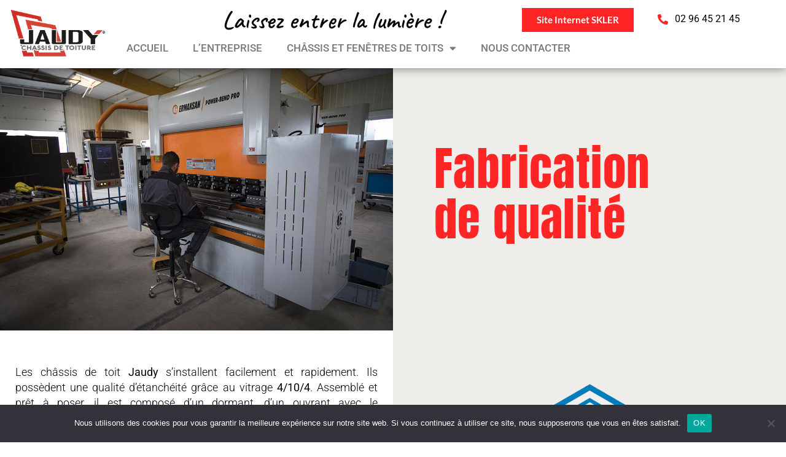

--- FILE ---
content_type: text/html; charset=UTF-8
request_url: https://jaudy.fr/fabrication/
body_size: 22999
content:
<!doctype html>
<html lang="fr-FR" prefix="og: https://ogp.me/ns#">
<head>
	<meta charset="UTF-8">
	<meta name="viewport" content="width=device-width, initial-scale=1">
	<link rel="profile" href="https://gmpg.org/xfn/11">
	
<!-- Optimisation des moteurs de recherche par Rank Math - https://rankmath.com/ -->
<title>JAUDY - CHASSIS DE TOITURE</title>
<meta name="description" content="Assemblé et prêt à poser, il est composé d’un dormant, d’un ouvrant avec le raccordement intégré."/>
<meta name="robots" content="follow, index, max-snippet:-1, max-video-preview:-1, max-image-preview:large"/>
<link rel="canonical" href="https://jaudy.fr/fabrication/" />
<meta property="og:locale" content="fr_FR" />
<meta property="og:type" content="article" />
<meta property="og:title" content="JAUDY - CHASSIS DE TOITURE" />
<meta property="og:description" content="Assemblé et prêt à poser, il est composé d’un dormant, d’un ouvrant avec le raccordement intégré." />
<meta property="og:url" content="https://jaudy.fr/fabrication/" />
<meta property="og:site_name" content="JAUDY CHASSIS DE TOITURE" />
<meta property="og:updated_time" content="2021-10-06T15:28:28+02:00" />
<meta property="og:image" content="https://jaudy.fr/wp-content/uploads/2021/09/cropped-logo.png" />
<meta property="og:image:secure_url" content="https://jaudy.fr/wp-content/uploads/2021/09/cropped-logo.png" />
<meta property="og:image:width" content="500" />
<meta property="og:image:height" content="245" />
<meta property="og:image:alt" content="Jaudy" />
<meta property="og:image:type" content="image/png" />
<meta name="twitter:card" content="summary" />
<meta name="twitter:title" content="JAUDY - CHASSIS DE TOITURE" />
<meta name="twitter:description" content="Assemblé et prêt à poser, il est composé d’un dormant, d’un ouvrant avec le raccordement intégré." />
<meta name="twitter:image" content="https://jaudy.fr/wp-content/uploads/2021/09/cropped-logo.png" />
<meta name="twitter:label1" content="Temps de lecture" />
<meta name="twitter:data1" content="1 minute" />
<!-- /Extension Rank Math WordPress SEO -->

<link rel='dns-prefetch' href='//www.googletagmanager.com' />
<link rel="alternate" type="application/rss+xml" title="JAUDY CHASSIS DE TOITURE &raquo; Flux" href="https://jaudy.fr/feed/" />
<link rel="alternate" type="application/rss+xml" title="JAUDY CHASSIS DE TOITURE &raquo; Flux des commentaires" href="https://jaudy.fr/comments/feed/" />
<link rel="alternate" title="oEmbed (JSON)" type="application/json+oembed" href="https://jaudy.fr/wp-json/oembed/1.0/embed?url=https%3A%2F%2Fjaudy.fr%2Ffabrication%2F" />
<link rel="alternate" title="oEmbed (XML)" type="text/xml+oembed" href="https://jaudy.fr/wp-json/oembed/1.0/embed?url=https%3A%2F%2Fjaudy.fr%2Ffabrication%2F&#038;format=xml" />
<style id='wp-img-auto-sizes-contain-inline-css'>
img:is([sizes=auto i],[sizes^="auto," i]){contain-intrinsic-size:3000px 1500px}
/*# sourceURL=wp-img-auto-sizes-contain-inline-css */
</style>
<link rel='stylesheet' id='font-awesome-5-all-css' href='https://jaudy.fr/wp-content/plugins/elementor/assets/lib/font-awesome/css/all.min.css?ver=3.34.0' media='all' />
<link rel='stylesheet' id='font-awesome-4-shim-css' href='https://jaudy.fr/wp-content/plugins/elementor/assets/lib/font-awesome/css/v4-shims.min.css?ver=3.34.0' media='all' />
<style id='wp-emoji-styles-inline-css'>

	img.wp-smiley, img.emoji {
		display: inline !important;
		border: none !important;
		box-shadow: none !important;
		height: 1em !important;
		width: 1em !important;
		margin: 0 0.07em !important;
		vertical-align: -0.1em !important;
		background: none !important;
		padding: 0 !important;
	}
/*# sourceURL=wp-emoji-styles-inline-css */
</style>
<style id='classic-theme-styles-inline-css'>
/*! This file is auto-generated */
.wp-block-button__link{color:#fff;background-color:#32373c;border-radius:9999px;box-shadow:none;text-decoration:none;padding:calc(.667em + 2px) calc(1.333em + 2px);font-size:1.125em}.wp-block-file__button{background:#32373c;color:#fff;text-decoration:none}
/*# sourceURL=/wp-includes/css/classic-themes.min.css */
</style>
<style id='global-styles-inline-css'>
:root{--wp--preset--aspect-ratio--square: 1;--wp--preset--aspect-ratio--4-3: 4/3;--wp--preset--aspect-ratio--3-4: 3/4;--wp--preset--aspect-ratio--3-2: 3/2;--wp--preset--aspect-ratio--2-3: 2/3;--wp--preset--aspect-ratio--16-9: 16/9;--wp--preset--aspect-ratio--9-16: 9/16;--wp--preset--color--black: #000000;--wp--preset--color--cyan-bluish-gray: #abb8c3;--wp--preset--color--white: #ffffff;--wp--preset--color--pale-pink: #f78da7;--wp--preset--color--vivid-red: #cf2e2e;--wp--preset--color--luminous-vivid-orange: #ff6900;--wp--preset--color--luminous-vivid-amber: #fcb900;--wp--preset--color--light-green-cyan: #7bdcb5;--wp--preset--color--vivid-green-cyan: #00d084;--wp--preset--color--pale-cyan-blue: #8ed1fc;--wp--preset--color--vivid-cyan-blue: #0693e3;--wp--preset--color--vivid-purple: #9b51e0;--wp--preset--gradient--vivid-cyan-blue-to-vivid-purple: linear-gradient(135deg,rgb(6,147,227) 0%,rgb(155,81,224) 100%);--wp--preset--gradient--light-green-cyan-to-vivid-green-cyan: linear-gradient(135deg,rgb(122,220,180) 0%,rgb(0,208,130) 100%);--wp--preset--gradient--luminous-vivid-amber-to-luminous-vivid-orange: linear-gradient(135deg,rgb(252,185,0) 0%,rgb(255,105,0) 100%);--wp--preset--gradient--luminous-vivid-orange-to-vivid-red: linear-gradient(135deg,rgb(255,105,0) 0%,rgb(207,46,46) 100%);--wp--preset--gradient--very-light-gray-to-cyan-bluish-gray: linear-gradient(135deg,rgb(238,238,238) 0%,rgb(169,184,195) 100%);--wp--preset--gradient--cool-to-warm-spectrum: linear-gradient(135deg,rgb(74,234,220) 0%,rgb(151,120,209) 20%,rgb(207,42,186) 40%,rgb(238,44,130) 60%,rgb(251,105,98) 80%,rgb(254,248,76) 100%);--wp--preset--gradient--blush-light-purple: linear-gradient(135deg,rgb(255,206,236) 0%,rgb(152,150,240) 100%);--wp--preset--gradient--blush-bordeaux: linear-gradient(135deg,rgb(254,205,165) 0%,rgb(254,45,45) 50%,rgb(107,0,62) 100%);--wp--preset--gradient--luminous-dusk: linear-gradient(135deg,rgb(255,203,112) 0%,rgb(199,81,192) 50%,rgb(65,88,208) 100%);--wp--preset--gradient--pale-ocean: linear-gradient(135deg,rgb(255,245,203) 0%,rgb(182,227,212) 50%,rgb(51,167,181) 100%);--wp--preset--gradient--electric-grass: linear-gradient(135deg,rgb(202,248,128) 0%,rgb(113,206,126) 100%);--wp--preset--gradient--midnight: linear-gradient(135deg,rgb(2,3,129) 0%,rgb(40,116,252) 100%);--wp--preset--font-size--small: 13px;--wp--preset--font-size--medium: 20px;--wp--preset--font-size--large: 36px;--wp--preset--font-size--x-large: 42px;--wp--preset--spacing--20: 0.44rem;--wp--preset--spacing--30: 0.67rem;--wp--preset--spacing--40: 1rem;--wp--preset--spacing--50: 1.5rem;--wp--preset--spacing--60: 2.25rem;--wp--preset--spacing--70: 3.38rem;--wp--preset--spacing--80: 5.06rem;--wp--preset--shadow--natural: 6px 6px 9px rgba(0, 0, 0, 0.2);--wp--preset--shadow--deep: 12px 12px 50px rgba(0, 0, 0, 0.4);--wp--preset--shadow--sharp: 6px 6px 0px rgba(0, 0, 0, 0.2);--wp--preset--shadow--outlined: 6px 6px 0px -3px rgb(255, 255, 255), 6px 6px rgb(0, 0, 0);--wp--preset--shadow--crisp: 6px 6px 0px rgb(0, 0, 0);}:where(.is-layout-flex){gap: 0.5em;}:where(.is-layout-grid){gap: 0.5em;}body .is-layout-flex{display: flex;}.is-layout-flex{flex-wrap: wrap;align-items: center;}.is-layout-flex > :is(*, div){margin: 0;}body .is-layout-grid{display: grid;}.is-layout-grid > :is(*, div){margin: 0;}:where(.wp-block-columns.is-layout-flex){gap: 2em;}:where(.wp-block-columns.is-layout-grid){gap: 2em;}:where(.wp-block-post-template.is-layout-flex){gap: 1.25em;}:where(.wp-block-post-template.is-layout-grid){gap: 1.25em;}.has-black-color{color: var(--wp--preset--color--black) !important;}.has-cyan-bluish-gray-color{color: var(--wp--preset--color--cyan-bluish-gray) !important;}.has-white-color{color: var(--wp--preset--color--white) !important;}.has-pale-pink-color{color: var(--wp--preset--color--pale-pink) !important;}.has-vivid-red-color{color: var(--wp--preset--color--vivid-red) !important;}.has-luminous-vivid-orange-color{color: var(--wp--preset--color--luminous-vivid-orange) !important;}.has-luminous-vivid-amber-color{color: var(--wp--preset--color--luminous-vivid-amber) !important;}.has-light-green-cyan-color{color: var(--wp--preset--color--light-green-cyan) !important;}.has-vivid-green-cyan-color{color: var(--wp--preset--color--vivid-green-cyan) !important;}.has-pale-cyan-blue-color{color: var(--wp--preset--color--pale-cyan-blue) !important;}.has-vivid-cyan-blue-color{color: var(--wp--preset--color--vivid-cyan-blue) !important;}.has-vivid-purple-color{color: var(--wp--preset--color--vivid-purple) !important;}.has-black-background-color{background-color: var(--wp--preset--color--black) !important;}.has-cyan-bluish-gray-background-color{background-color: var(--wp--preset--color--cyan-bluish-gray) !important;}.has-white-background-color{background-color: var(--wp--preset--color--white) !important;}.has-pale-pink-background-color{background-color: var(--wp--preset--color--pale-pink) !important;}.has-vivid-red-background-color{background-color: var(--wp--preset--color--vivid-red) !important;}.has-luminous-vivid-orange-background-color{background-color: var(--wp--preset--color--luminous-vivid-orange) !important;}.has-luminous-vivid-amber-background-color{background-color: var(--wp--preset--color--luminous-vivid-amber) !important;}.has-light-green-cyan-background-color{background-color: var(--wp--preset--color--light-green-cyan) !important;}.has-vivid-green-cyan-background-color{background-color: var(--wp--preset--color--vivid-green-cyan) !important;}.has-pale-cyan-blue-background-color{background-color: var(--wp--preset--color--pale-cyan-blue) !important;}.has-vivid-cyan-blue-background-color{background-color: var(--wp--preset--color--vivid-cyan-blue) !important;}.has-vivid-purple-background-color{background-color: var(--wp--preset--color--vivid-purple) !important;}.has-black-border-color{border-color: var(--wp--preset--color--black) !important;}.has-cyan-bluish-gray-border-color{border-color: var(--wp--preset--color--cyan-bluish-gray) !important;}.has-white-border-color{border-color: var(--wp--preset--color--white) !important;}.has-pale-pink-border-color{border-color: var(--wp--preset--color--pale-pink) !important;}.has-vivid-red-border-color{border-color: var(--wp--preset--color--vivid-red) !important;}.has-luminous-vivid-orange-border-color{border-color: var(--wp--preset--color--luminous-vivid-orange) !important;}.has-luminous-vivid-amber-border-color{border-color: var(--wp--preset--color--luminous-vivid-amber) !important;}.has-light-green-cyan-border-color{border-color: var(--wp--preset--color--light-green-cyan) !important;}.has-vivid-green-cyan-border-color{border-color: var(--wp--preset--color--vivid-green-cyan) !important;}.has-pale-cyan-blue-border-color{border-color: var(--wp--preset--color--pale-cyan-blue) !important;}.has-vivid-cyan-blue-border-color{border-color: var(--wp--preset--color--vivid-cyan-blue) !important;}.has-vivid-purple-border-color{border-color: var(--wp--preset--color--vivid-purple) !important;}.has-vivid-cyan-blue-to-vivid-purple-gradient-background{background: var(--wp--preset--gradient--vivid-cyan-blue-to-vivid-purple) !important;}.has-light-green-cyan-to-vivid-green-cyan-gradient-background{background: var(--wp--preset--gradient--light-green-cyan-to-vivid-green-cyan) !important;}.has-luminous-vivid-amber-to-luminous-vivid-orange-gradient-background{background: var(--wp--preset--gradient--luminous-vivid-amber-to-luminous-vivid-orange) !important;}.has-luminous-vivid-orange-to-vivid-red-gradient-background{background: var(--wp--preset--gradient--luminous-vivid-orange-to-vivid-red) !important;}.has-very-light-gray-to-cyan-bluish-gray-gradient-background{background: var(--wp--preset--gradient--very-light-gray-to-cyan-bluish-gray) !important;}.has-cool-to-warm-spectrum-gradient-background{background: var(--wp--preset--gradient--cool-to-warm-spectrum) !important;}.has-blush-light-purple-gradient-background{background: var(--wp--preset--gradient--blush-light-purple) !important;}.has-blush-bordeaux-gradient-background{background: var(--wp--preset--gradient--blush-bordeaux) !important;}.has-luminous-dusk-gradient-background{background: var(--wp--preset--gradient--luminous-dusk) !important;}.has-pale-ocean-gradient-background{background: var(--wp--preset--gradient--pale-ocean) !important;}.has-electric-grass-gradient-background{background: var(--wp--preset--gradient--electric-grass) !important;}.has-midnight-gradient-background{background: var(--wp--preset--gradient--midnight) !important;}.has-small-font-size{font-size: var(--wp--preset--font-size--small) !important;}.has-medium-font-size{font-size: var(--wp--preset--font-size--medium) !important;}.has-large-font-size{font-size: var(--wp--preset--font-size--large) !important;}.has-x-large-font-size{font-size: var(--wp--preset--font-size--x-large) !important;}
:where(.wp-block-post-template.is-layout-flex){gap: 1.25em;}:where(.wp-block-post-template.is-layout-grid){gap: 1.25em;}
:where(.wp-block-term-template.is-layout-flex){gap: 1.25em;}:where(.wp-block-term-template.is-layout-grid){gap: 1.25em;}
:where(.wp-block-columns.is-layout-flex){gap: 2em;}:where(.wp-block-columns.is-layout-grid){gap: 2em;}
:root :where(.wp-block-pullquote){font-size: 1.5em;line-height: 1.6;}
/*# sourceURL=global-styles-inline-css */
</style>
<link rel='stylesheet' id='cookie-notice-front-css' href='https://jaudy.fr/wp-content/plugins/cookie-notice/css/front.min.css?ver=2.5.8' media='all' />
<link rel='stylesheet' id='cute-alert-css' href='https://jaudy.fr/wp-content/plugins/metform/public/assets/lib/cute-alert/style.css?ver=3.9.7' media='all' />
<link rel='stylesheet' id='text-editor-style-css' href='https://jaudy.fr/wp-content/plugins/metform/public/assets/css/text-editor.css?ver=3.9.7' media='all' />
<link rel='stylesheet' id='hello-elementor-css' href='https://jaudy.fr/wp-content/themes/hello-elementor/style.min.css?ver=3.0.2' media='all' />
<link rel='stylesheet' id='hello-elementor-theme-style-css' href='https://jaudy.fr/wp-content/themes/hello-elementor/theme.min.css?ver=3.0.2' media='all' />
<link rel='stylesheet' id='hello-elementor-header-footer-css' href='https://jaudy.fr/wp-content/themes/hello-elementor/header-footer.min.css?ver=3.0.2' media='all' />
<link rel='stylesheet' id='elementor-frontend-css' href='https://jaudy.fr/wp-content/uploads/elementor/css/custom-frontend.min.css?ver=1766434521' media='all' />
<style id='elementor-frontend-inline-css'>
.elementor-kit-5{--e-global-color-primary:#6EC1E4;--e-global-color-secondary:#54595F;--e-global-color-text:#7A7A7A;--e-global-color-accent:#61CE70;--e-global-color-99756fe:#030303;--e-global-color-9f6e0bb:#FF2525;--e-global-color-175c5b5:#FFFFFF;--e-global-color-a1211e2:#EEEDE9;--e-global-color-bfec9a7:#7A7A7A;--e-global-color-4360cfa:#DDDEDF7A;--e-global-color-d29fe04:#EFEFF0;--e-global-color-479bb6d:#3882CC;--e-global-color-c4e3afa:#EB6F4C;--e-global-typography-primary-font-family:"Roboto";--e-global-typography-primary-font-weight:600;--e-global-typography-secondary-font-family:"Roboto Slab";--e-global-typography-secondary-font-weight:400;--e-global-typography-text-font-family:"Roboto";--e-global-typography-text-font-weight:400;--e-global-typography-accent-font-family:"Roboto";--e-global-typography-accent-font-weight:500;}.elementor-kit-5 e-page-transition{background-color:#FFBC7D;}.elementor-section.elementor-section-boxed > .elementor-container{max-width:1140px;}.e-con{--container-max-width:1140px;}.elementor-widget:not(:last-child){margin-block-end:20px;}.elementor-element{--widgets-spacing:20px 20px;--widgets-spacing-row:20px;--widgets-spacing-column:20px;}{}h1.entry-title{display:var(--page-title-display);}.site-header{padding-inline-end:0px;padding-inline-start:0px;}@media(max-width:1024px){.elementor-section.elementor-section-boxed > .elementor-container{max-width:1024px;}.e-con{--container-max-width:1024px;}}@media(max-width:767px){.elementor-section.elementor-section-boxed > .elementor-container{max-width:767px;}.e-con{--container-max-width:767px;}}
.elementor-106 .elementor-element.elementor-element-328c766:not(.elementor-motion-effects-element-type-background), .elementor-106 .elementor-element.elementor-element-328c766 > .elementor-motion-effects-container > .elementor-motion-effects-layer{background-color:var( --e-global-color-a1211e2 );}.elementor-106 .elementor-element.elementor-element-328c766{transition:background 0.3s, border 0.3s, border-radius 0.3s, box-shadow 0.3s;}.elementor-106 .elementor-element.elementor-element-328c766 > .elementor-background-overlay{transition:background 0.3s, border-radius 0.3s, opacity 0.3s;}.elementor-106 .elementor-element.elementor-element-aee55d0 > .elementor-element-populated{margin:0px 0px 0px 0px;--e-column-margin-right:0px;--e-column-margin-left:0px;padding:0px 0px 0px 0px;}.elementor-widget-image .widget-image-caption{color:var( --e-global-color-text );font-family:var( --e-global-typography-text-font-family ), Sans-serif;font-weight:var( --e-global-typography-text-font-weight );}.elementor-bc-flex-widget .elementor-106 .elementor-element.elementor-element-33f1317.elementor-column .elementor-widget-wrap{align-items:center;}.elementor-106 .elementor-element.elementor-element-33f1317.elementor-column.elementor-element[data-element_type="column"] > .elementor-widget-wrap.elementor-element-populated{align-content:center;align-items:center;}.elementor-106 .elementor-element.elementor-element-33f1317.elementor-column > .elementor-widget-wrap{justify-content:center;}.elementor-106 .elementor-element.elementor-element-33f1317 > .elementor-element-populated{margin:0px 0px 0px 0px;--e-column-margin-right:0px;--e-column-margin-left:0px;padding:0px 0px 0px 67px;}.elementor-widget-heading .elementor-heading-title{font-family:var( --e-global-typography-primary-font-family ), Sans-serif;font-weight:var( --e-global-typography-primary-font-weight );color:var( --e-global-color-primary );}.elementor-106 .elementor-element.elementor-element-06a136c > .elementor-widget-container{margin:0px 0px 0px 0px;padding:0px 0px 16px 0px;}.elementor-106 .elementor-element.elementor-element-06a136c .elementor-heading-title{font-family:"Anton", Sans-serif;font-size:75px;font-weight:400;line-height:1.1em;letter-spacing:1.4px;color:var( --e-global-color-9f6e0bb );}.elementor-106 .elementor-element.elementor-element-09f8239:not(.elementor-motion-effects-element-type-background), .elementor-106 .elementor-element.elementor-element-09f8239 > .elementor-motion-effects-container > .elementor-motion-effects-layer{background-color:var( --e-global-color-a1211e2 );}.elementor-106 .elementor-element.elementor-element-09f8239{transition:background 0.3s, border 0.3s, border-radius 0.3s, box-shadow 0.3s;}.elementor-106 .elementor-element.elementor-element-09f8239 > .elementor-background-overlay{transition:background 0.3s, border-radius 0.3s, opacity 0.3s;}.elementor-106 .elementor-element.elementor-element-049fb94:not(.elementor-motion-effects-element-type-background) > .elementor-widget-wrap, .elementor-106 .elementor-element.elementor-element-049fb94 > .elementor-widget-wrap > .elementor-motion-effects-container > .elementor-motion-effects-layer{background-color:var( --e-global-color-175c5b5 );}.elementor-106 .elementor-element.elementor-element-049fb94 > .elementor-element-populated{transition:background 0.3s, border 0.3s, border-radius 0.3s, box-shadow 0.3s;margin:0px 0px 0px 0px;--e-column-margin-right:0px;--e-column-margin-left:0px;padding:55px 25px 55px 25px;}.elementor-106 .elementor-element.elementor-element-049fb94 > .elementor-element-populated > .elementor-background-overlay{transition:background 0.3s, border-radius 0.3s, opacity 0.3s;}.elementor-widget-text-editor{font-family:var( --e-global-typography-text-font-family ), Sans-serif;font-weight:var( --e-global-typography-text-font-weight );color:var( --e-global-color-text );}.elementor-widget-text-editor.elementor-drop-cap-view-stacked .elementor-drop-cap{background-color:var( --e-global-color-primary );}.elementor-widget-text-editor.elementor-drop-cap-view-framed .elementor-drop-cap, .elementor-widget-text-editor.elementor-drop-cap-view-default .elementor-drop-cap{color:var( --e-global-color-primary );border-color:var( --e-global-color-primary );}.elementor-106 .elementor-element.elementor-element-be378ef{text-align:justify;font-family:"Roboto", Sans-serif;font-size:18px;font-weight:300;line-height:1.4em;color:var( --e-global-color-99756fe );}.elementor-106 .elementor-element.elementor-element-1b44bdf{text-align:justify;font-family:"Roboto", Sans-serif;font-size:18px;font-weight:300;line-height:1.4em;color:var( --e-global-color-99756fe );}.elementor-bc-flex-widget .elementor-106 .elementor-element.elementor-element-cbf96fa.elementor-column .elementor-widget-wrap{align-items:center;}.elementor-106 .elementor-element.elementor-element-cbf96fa.elementor-column.elementor-element[data-element_type="column"] > .elementor-widget-wrap.elementor-element-populated{align-content:center;align-items:center;}.elementor-106 .elementor-element.elementor-element-7eec32a:not(.elementor-motion-effects-element-type-background), .elementor-106 .elementor-element.elementor-element-7eec32a > .elementor-motion-effects-container > .elementor-motion-effects-layer{background-color:var( --e-global-color-a1211e2 );}.elementor-106 .elementor-element.elementor-element-7eec32a{transition:background 0.3s, border 0.3s, border-radius 0.3s, box-shadow 0.3s;}.elementor-106 .elementor-element.elementor-element-7eec32a > .elementor-background-overlay{transition:background 0.3s, border-radius 0.3s, opacity 0.3s;}.elementor-bc-flex-widget .elementor-106 .elementor-element.elementor-element-1ca35f6.elementor-column .elementor-widget-wrap{align-items:center;}.elementor-106 .elementor-element.elementor-element-1ca35f6.elementor-column.elementor-element[data-element_type="column"] > .elementor-widget-wrap.elementor-element-populated{align-content:center;align-items:center;}.elementor-106 .elementor-element.elementor-element-1ca35f6.elementor-column > .elementor-widget-wrap{justify-content:center;}.elementor-106 .elementor-element.elementor-element-1ca35f6 > .elementor-element-populated{margin:0px 0px 0px 0px;--e-column-margin-right:0px;--e-column-margin-left:0px;padding:0px 0px 0px 65px;}.elementor-106 .elementor-element.elementor-element-f736e01 > .elementor-widget-container{margin:0px 0px 0px 0px;padding:0px 0px 16px 0px;}.elementor-106 .elementor-element.elementor-element-f736e01 .elementor-heading-title{font-family:"Anton", Sans-serif;font-size:75px;font-weight:400;line-height:1.1em;letter-spacing:1.4px;color:var( --e-global-color-9f6e0bb );}.elementor-bc-flex-widget .elementor-106 .elementor-element.elementor-element-ea6ad11.elementor-column .elementor-widget-wrap{align-items:center;}.elementor-106 .elementor-element.elementor-element-ea6ad11.elementor-column.elementor-element[data-element_type="column"] > .elementor-widget-wrap.elementor-element-populated{align-content:center;align-items:center;}.elementor-106 .elementor-element.elementor-element-ea6ad11.elementor-column > .elementor-widget-wrap{justify-content:center;}.elementor-106 .elementor-element.elementor-element-ea6ad11 > .elementor-element-populated{margin:0px 0px 0px 0px;--e-column-margin-right:0px;--e-column-margin-left:0px;padding:0px 0px 0px 0px;}.elementor-106 .elementor-element.elementor-element-dc7a30a:not(.elementor-motion-effects-element-type-background) > .elementor-widget-wrap, .elementor-106 .elementor-element.elementor-element-dc7a30a > .elementor-widget-wrap > .elementor-motion-effects-container > .elementor-motion-effects-layer{background-color:var( --e-global-color-a1211e2 );}.elementor-106 .elementor-element.elementor-element-dc7a30a > .elementor-element-populated{transition:background 0.3s, border 0.3s, border-radius 0.3s, box-shadow 0.3s;margin:0px 0px 0px 0px;--e-column-margin-right:0px;--e-column-margin-left:0px;padding:25px 35px 25px 35px;}.elementor-106 .elementor-element.elementor-element-dc7a30a > .elementor-element-populated > .elementor-background-overlay{transition:background 0.3s, border-radius 0.3s, opacity 0.3s;}.elementor-106 .elementor-element.elementor-element-3962102{text-align:justify;font-family:"Roboto", Sans-serif;font-size:18px;font-weight:300;line-height:1.4em;color:var( --e-global-color-99756fe );}.elementor-106 .elementor-element.elementor-element-6b61d22{text-align:justify;font-family:"Roboto", Sans-serif;font-size:18px;font-weight:300;line-height:1.4em;color:var( --e-global-color-99756fe );}.elementor-106 .elementor-element.elementor-element-7d10b2e > .elementor-element-populated{margin:0px 0px 0px 0px;--e-column-margin-right:0px;--e-column-margin-left:0px;padding:25px 35px 25px 35px;}.elementor-106 .elementor-element.elementor-element-9ba4a5d{text-align:justify;font-family:"Roboto", Sans-serif;font-size:18px;font-weight:300;line-height:1.4em;color:var( --e-global-color-99756fe );}.elementor-106 .elementor-element.elementor-element-59be499{text-align:justify;font-family:"Roboto", Sans-serif;font-size:18px;font-weight:300;line-height:1.4em;color:var( --e-global-color-99756fe );}.elementor-106 .elementor-element.elementor-element-d868d89 > .elementor-element-populated{margin:0px 0px 0px 0px;--e-column-margin-right:0px;--e-column-margin-left:0px;padding:0px 0px 0px 0px;}.elementor-106 .elementor-element.elementor-element-dfd81ae > .elementor-element-populated{margin:0px 0px 0px 0px;--e-column-margin-right:0px;--e-column-margin-left:0px;padding:0px 0px 0px 0px;}.elementor-106 .elementor-element.elementor-element-8659769 > .elementor-element-populated{margin:0px 0px 0px 0px;--e-column-margin-right:0px;--e-column-margin-left:0px;padding:0px 0px 0px 0px;}.elementor-106 .elementor-element.elementor-element-df94691 > .elementor-element-populated{margin:0px 0px 0px 0px;--e-column-margin-right:0px;--e-column-margin-left:0px;padding:0px 0px 0px 0px;}:root{--page-title-display:none;}@media(max-width:767px){.elementor-106 .elementor-element.elementor-element-06a136c > .elementor-widget-container{margin:0px 0px 0px 0px;padding:25px 0px 25px 0px;}.elementor-106 .elementor-element.elementor-element-06a136c .elementor-heading-title{font-size:45px;line-height:1.2em;letter-spacing:0px;}.elementor-106 .elementor-element.elementor-element-be378ef > .elementor-widget-container{margin:0px 0px 0px 0px;padding:0px 0px 0px 0px;}.elementor-106 .elementor-element.elementor-element-be378ef{font-size:17px;}.elementor-106 .elementor-element.elementor-element-1b44bdf{font-size:17px;}.elementor-106 .elementor-element.elementor-element-4d1be51 img{width:30%;max-width:100%;}.elementor-106 .elementor-element.elementor-element-7eec32a{margin-top:0px;margin-bottom:0px;padding:35px 0px 0px 0px;}.elementor-106 .elementor-element.elementor-element-f736e01 > .elementor-widget-container{margin:0px 0px 0px 0px;padding:0px 0px 25px 0px;}.elementor-106 .elementor-element.elementor-element-f736e01 .elementor-heading-title{font-size:45px;line-height:1.2em;letter-spacing:0px;}.elementor-106 .elementor-element.elementor-element-3962102{font-size:17px;}.elementor-106 .elementor-element.elementor-element-6b61d22{font-size:17px;}.elementor-106 .elementor-element.elementor-element-9ba4a5d{font-size:17px;}.elementor-106 .elementor-element.elementor-element-59be499{font-size:17px;}.elementor-106 .elementor-element.elementor-element-d868d89{width:50%;}.elementor-106 .elementor-element.elementor-element-d868d89 > .elementor-element-populated{margin:0px 0px 0px 0px;--e-column-margin-right:0px;--e-column-margin-left:0px;padding:0px 0px 0px 0px;}.elementor-106 .elementor-element.elementor-element-fd91dd9 > .elementor-widget-container{margin:0px 0px 0px 0px;padding:0px 0px 0px 0px;}.elementor-106 .elementor-element.elementor-element-fd91dd9 img{width:100%;max-width:100%;}.elementor-106 .elementor-element.elementor-element-dfd81ae{width:50%;}.elementor-106 .elementor-element.elementor-element-dfd81ae > .elementor-element-populated{margin:0px 0px 0px 0px;--e-column-margin-right:0px;--e-column-margin-left:0px;padding:0px 0px 0px 0px;}.elementor-106 .elementor-element.elementor-element-96c3a97 > .elementor-widget-container{margin:0px 0px 0px 0px;padding:0px 0px 0px 0px;}.elementor-106 .elementor-element.elementor-element-96c3a97 img{width:100%;max-width:100%;}.elementor-106 .elementor-element.elementor-element-8659769{width:50%;}.elementor-106 .elementor-element.elementor-element-8659769 > .elementor-element-populated{margin:0px 0px 0px 0px;--e-column-margin-right:0px;--e-column-margin-left:0px;padding:0px 0px 0px 0px;}.elementor-106 .elementor-element.elementor-element-df94691{width:50%;}.elementor-106 .elementor-element.elementor-element-df94691 > .elementor-element-populated{margin:0px 0px 0px 0px;--e-column-margin-right:0px;--e-column-margin-left:0px;padding:0px 0px 0px 0px;}.elementor-106 .elementor-element.elementor-element-b4799cf img{width:100%;max-width:100%;}}
.elementor-11 .elementor-element.elementor-element-2fb6dbc2:not(.elementor-motion-effects-element-type-background), .elementor-11 .elementor-element.elementor-element-2fb6dbc2 > .elementor-motion-effects-container > .elementor-motion-effects-layer{background-color:var( --e-global-color-175c5b5 );}.elementor-11 .elementor-element.elementor-element-2fb6dbc2:hover{background-color:#EEEDE9;}.elementor-11 .elementor-element.elementor-element-2fb6dbc2 > .elementor-background-overlay{background-image:url("https://jaudy.fr/wp-content/uploads/2021/09/texture2.png");opacity:0.03;transition:background 0.3s, border-radius 0.3s, opacity 0.3s;}.elementor-11 .elementor-element.elementor-element-2fb6dbc2{box-shadow:0px 0px 15px 0px rgba(0,0,0,0.5);transition:background 0.3s, border 0.3s, border-radius 0.3s, box-shadow 0.3s;z-index:4;}.elementor-11 .elementor-element.elementor-element-8d51e50 > .elementor-element-populated{margin:0px 0px 0px 0px;--e-column-margin-right:0px;--e-column-margin-left:0px;padding:15px 0px 15px 15px;}.elementor-widget-theme-site-logo .widget-image-caption{color:var( --e-global-color-text );font-family:var( --e-global-typography-text-font-family ), Sans-serif;font-weight:var( --e-global-typography-text-font-weight );}.elementor-bc-flex-widget .elementor-11 .elementor-element.elementor-element-3879c88e.elementor-column .elementor-widget-wrap{align-items:flex-end;}.elementor-11 .elementor-element.elementor-element-3879c88e.elementor-column.elementor-element[data-element_type="column"] > .elementor-widget-wrap.elementor-element-populated{align-content:flex-end;align-items:flex-end;}.elementor-bc-flex-widget .elementor-11 .elementor-element.elementor-element-3158d9da.elementor-column .elementor-widget-wrap{align-items:center;}.elementor-11 .elementor-element.elementor-element-3158d9da.elementor-column.elementor-element[data-element_type="column"] > .elementor-widget-wrap.elementor-element-populated{align-content:center;align-items:center;}.elementor-11 .elementor-element.elementor-element-3158d9da > .elementor-element-populated{margin:0px 0px 0px 0px;--e-column-margin-right:0px;--e-column-margin-left:0px;padding:0px 0px 0px 0px;}.elementor-widget-heading .elementor-heading-title{font-family:var( --e-global-typography-primary-font-family ), Sans-serif;font-weight:var( --e-global-typography-primary-font-weight );color:var( --e-global-color-primary );}.elementor-11 .elementor-element.elementor-element-1fd6cac > .elementor-widget-container{padding:0px 0px 0px 70px;}.elementor-11 .elementor-element.elementor-element-1fd6cac{text-align:center;}.elementor-11 .elementor-element.elementor-element-1fd6cac .elementor-heading-title{font-family:"Caveat", Sans-serif;font-size:41px;font-weight:600;color:var( --e-global-color-99756fe );}.elementor-bc-flex-widget .elementor-11 .elementor-element.elementor-element-411331c0.elementor-column .elementor-widget-wrap{align-items:center;}.elementor-11 .elementor-element.elementor-element-411331c0.elementor-column.elementor-element[data-element_type="column"] > .elementor-widget-wrap.elementor-element-populated{align-content:center;align-items:center;}.elementor-11 .elementor-element.elementor-element-411331c0.elementor-column > .elementor-widget-wrap{justify-content:flex-end;}.elementor-11 .elementor-element.elementor-element-411331c0 > .elementor-element-populated{margin:0px 0px 0px 0px;--e-column-margin-right:0px;--e-column-margin-left:0px;padding:0px 0px 0px 0px;}.elementor-widget-button .elementor-button{background-color:var( --e-global-color-accent );font-family:var( --e-global-typography-accent-font-family ), Sans-serif;font-weight:var( --e-global-typography-accent-font-weight );}.elementor-11 .elementor-element.elementor-element-a2f3fc6 .elementor-button{background-color:var( --e-global-color-9f6e0bb );font-family:"Lato", Sans-serif;font-size:15px;font-weight:600;fill:var( --e-global-color-175c5b5 );color:var( --e-global-color-175c5b5 );border-radius:0px 0px 0px 0px;}.elementor-11 .elementor-element.elementor-element-a2f3fc6 .elementor-button:hover, .elementor-11 .elementor-element.elementor-element-a2f3fc6 .elementor-button:focus{background-color:var( --e-global-color-99756fe );color:var( --e-global-color-175c5b5 );}.elementor-11 .elementor-element.elementor-element-a2f3fc6{width:var( --container-widget-width, 121.69% );max-width:121.69%;--container-widget-width:121.69%;--container-widget-flex-grow:0;}.elementor-11 .elementor-element.elementor-element-a2f3fc6 .elementor-button:hover svg, .elementor-11 .elementor-element.elementor-element-a2f3fc6 .elementor-button:focus svg{fill:var( --e-global-color-175c5b5 );}.elementor-bc-flex-widget .elementor-11 .elementor-element.elementor-element-33c35b3.elementor-column .elementor-widget-wrap{align-items:center;}.elementor-11 .elementor-element.elementor-element-33c35b3.elementor-column.elementor-element[data-element_type="column"] > .elementor-widget-wrap.elementor-element-populated{align-content:center;align-items:center;}.elementor-11 .elementor-element.elementor-element-33c35b3.elementor-column > .elementor-widget-wrap{justify-content:flex-end;}.elementor-11 .elementor-element.elementor-element-33c35b3 > .elementor-element-populated{margin:0px 0px 0px 0px;--e-column-margin-right:0px;--e-column-margin-left:0px;padding:0px 0px 0px 0px;}.elementor-widget-icon-list .elementor-icon-list-item:not(:last-child):after{border-color:var( --e-global-color-text );}.elementor-widget-icon-list .elementor-icon-list-icon i{color:var( --e-global-color-primary );}.elementor-widget-icon-list .elementor-icon-list-icon svg{fill:var( --e-global-color-primary );}.elementor-widget-icon-list .elementor-icon-list-item > .elementor-icon-list-text, .elementor-widget-icon-list .elementor-icon-list-item > a{font-family:var( --e-global-typography-text-font-family ), Sans-serif;font-weight:var( --e-global-typography-text-font-weight );}.elementor-widget-icon-list .elementor-icon-list-text{color:var( --e-global-color-secondary );}.elementor-11 .elementor-element.elementor-element-ca59b98 > .elementor-widget-container{margin:0px 0px 0px 0px;padding:10px 20px 13px 15px;border-radius:0px 0px 38px 38px;}.elementor-11 .elementor-element.elementor-element-ca59b98 .elementor-icon-list-items:not(.elementor-inline-items) .elementor-icon-list-item:not(:last-child){padding-block-end:calc(3px/2);}.elementor-11 .elementor-element.elementor-element-ca59b98 .elementor-icon-list-items:not(.elementor-inline-items) .elementor-icon-list-item:not(:first-child){margin-block-start:calc(3px/2);}.elementor-11 .elementor-element.elementor-element-ca59b98 .elementor-icon-list-items.elementor-inline-items .elementor-icon-list-item{margin-inline:calc(3px/2);}.elementor-11 .elementor-element.elementor-element-ca59b98 .elementor-icon-list-items.elementor-inline-items{margin-inline:calc(-3px/2);}.elementor-11 .elementor-element.elementor-element-ca59b98 .elementor-icon-list-items.elementor-inline-items .elementor-icon-list-item:after{inset-inline-end:calc(-3px/2);}.elementor-11 .elementor-element.elementor-element-ca59b98 .elementor-icon-list-icon i{color:var( --e-global-color-9f6e0bb );transition:color 0.3s;}.elementor-11 .elementor-element.elementor-element-ca59b98 .elementor-icon-list-icon svg{fill:var( --e-global-color-9f6e0bb );transition:fill 0.3s;}.elementor-11 .elementor-element.elementor-element-ca59b98{--e-icon-list-icon-size:17px;--e-icon-list-icon-align:left;--e-icon-list-icon-margin:0 calc(var(--e-icon-list-icon-size, 1em) * 0.25) 0 0;--icon-vertical-offset:0px;}.elementor-11 .elementor-element.elementor-element-ca59b98 .elementor-icon-list-icon{padding-inline-end:2px;}.elementor-11 .elementor-element.elementor-element-ca59b98 .elementor-icon-list-item > .elementor-icon-list-text, .elementor-11 .elementor-element.elementor-element-ca59b98 .elementor-icon-list-item > a{font-family:"Roboto", Sans-serif;font-size:16px;font-weight:400;line-height:1.4em;}.elementor-11 .elementor-element.elementor-element-ca59b98 .elementor-icon-list-text{color:var( --e-global-color-99756fe );transition:color 0.3s;}.elementor-widget-nav-menu .elementor-nav-menu .elementor-item{font-family:var( --e-global-typography-primary-font-family ), Sans-serif;font-weight:var( --e-global-typography-primary-font-weight );}.elementor-widget-nav-menu .elementor-nav-menu--main .elementor-item{color:var( --e-global-color-text );fill:var( --e-global-color-text );}.elementor-widget-nav-menu .elementor-nav-menu--main .elementor-item:hover,
					.elementor-widget-nav-menu .elementor-nav-menu--main .elementor-item.elementor-item-active,
					.elementor-widget-nav-menu .elementor-nav-menu--main .elementor-item.highlighted,
					.elementor-widget-nav-menu .elementor-nav-menu--main .elementor-item:focus{color:var( --e-global-color-accent );fill:var( --e-global-color-accent );}.elementor-widget-nav-menu .elementor-nav-menu--main:not(.e--pointer-framed) .elementor-item:before,
					.elementor-widget-nav-menu .elementor-nav-menu--main:not(.e--pointer-framed) .elementor-item:after{background-color:var( --e-global-color-accent );}.elementor-widget-nav-menu .e--pointer-framed .elementor-item:before,
					.elementor-widget-nav-menu .e--pointer-framed .elementor-item:after{border-color:var( --e-global-color-accent );}.elementor-widget-nav-menu{--e-nav-menu-divider-color:var( --e-global-color-text );}.elementor-widget-nav-menu .elementor-nav-menu--dropdown .elementor-item, .elementor-widget-nav-menu .elementor-nav-menu--dropdown  .elementor-sub-item{font-family:var( --e-global-typography-accent-font-family ), Sans-serif;font-weight:var( --e-global-typography-accent-font-weight );}.elementor-11 .elementor-element.elementor-element-7e6dea4 .elementor-menu-toggle{margin-right:auto;background-color:var( --e-global-color-175c5b5 );}.elementor-11 .elementor-element.elementor-element-7e6dea4 .elementor-nav-menu .elementor-item{font-family:"Roboto", Sans-serif;font-size:17px;font-weight:500;text-transform:uppercase;}.elementor-11 .elementor-element.elementor-element-7e6dea4 .elementor-nav-menu--main .elementor-item{color:var( --e-global-color-bfec9a7 );fill:var( --e-global-color-bfec9a7 );}.elementor-11 .elementor-element.elementor-element-7e6dea4 .elementor-nav-menu--main .elementor-item:hover,
					.elementor-11 .elementor-element.elementor-element-7e6dea4 .elementor-nav-menu--main .elementor-item.elementor-item-active,
					.elementor-11 .elementor-element.elementor-element-7e6dea4 .elementor-nav-menu--main .elementor-item.highlighted,
					.elementor-11 .elementor-element.elementor-element-7e6dea4 .elementor-nav-menu--main .elementor-item:focus{color:var( --e-global-color-9f6e0bb );fill:var( --e-global-color-9f6e0bb );}.elementor-11 .elementor-element.elementor-element-7e6dea4 .elementor-nav-menu--main:not(.e--pointer-framed) .elementor-item:before,
					.elementor-11 .elementor-element.elementor-element-7e6dea4 .elementor-nav-menu--main:not(.e--pointer-framed) .elementor-item:after{background-color:var( --e-global-color-175c5b5 );}.elementor-11 .elementor-element.elementor-element-7e6dea4 .e--pointer-framed .elementor-item:before,
					.elementor-11 .elementor-element.elementor-element-7e6dea4 .e--pointer-framed .elementor-item:after{border-color:var( --e-global-color-175c5b5 );}.elementor-11 .elementor-element.elementor-element-7e6dea4 .e--pointer-framed .elementor-item:before{border-width:0px;}.elementor-11 .elementor-element.elementor-element-7e6dea4 .e--pointer-framed.e--animation-draw .elementor-item:before{border-width:0 0 0px 0px;}.elementor-11 .elementor-element.elementor-element-7e6dea4 .e--pointer-framed.e--animation-draw .elementor-item:after{border-width:0px 0px 0 0;}.elementor-11 .elementor-element.elementor-element-7e6dea4 .e--pointer-framed.e--animation-corners .elementor-item:before{border-width:0px 0 0 0px;}.elementor-11 .elementor-element.elementor-element-7e6dea4 .e--pointer-framed.e--animation-corners .elementor-item:after{border-width:0 0px 0px 0;}.elementor-11 .elementor-element.elementor-element-7e6dea4 .e--pointer-underline .elementor-item:after,
					 .elementor-11 .elementor-element.elementor-element-7e6dea4 .e--pointer-overline .elementor-item:before,
					 .elementor-11 .elementor-element.elementor-element-7e6dea4 .e--pointer-double-line .elementor-item:before,
					 .elementor-11 .elementor-element.elementor-element-7e6dea4 .e--pointer-double-line .elementor-item:after{height:0px;}.elementor-11 .elementor-element.elementor-element-7e6dea4 .elementor-nav-menu--dropdown a, .elementor-11 .elementor-element.elementor-element-7e6dea4 .elementor-menu-toggle{color:var( --e-global-color-175c5b5 );fill:var( --e-global-color-175c5b5 );}.elementor-11 .elementor-element.elementor-element-7e6dea4 .elementor-nav-menu--dropdown{background-color:var( --e-global-color-9f6e0bb );}.elementor-11 .elementor-element.elementor-element-7e6dea4 .elementor-nav-menu--dropdown a:hover,
					.elementor-11 .elementor-element.elementor-element-7e6dea4 .elementor-nav-menu--dropdown a.elementor-item-active,
					.elementor-11 .elementor-element.elementor-element-7e6dea4 .elementor-nav-menu--dropdown a.highlighted,
					.elementor-11 .elementor-element.elementor-element-7e6dea4 .elementor-menu-toggle:hover{color:var( --e-global-color-9f6e0bb );}.elementor-11 .elementor-element.elementor-element-7e6dea4 .elementor-nav-menu--dropdown a:hover,
					.elementor-11 .elementor-element.elementor-element-7e6dea4 .elementor-nav-menu--dropdown a.elementor-item-active,
					.elementor-11 .elementor-element.elementor-element-7e6dea4 .elementor-nav-menu--dropdown a.highlighted{background-color:var( --e-global-color-a1211e2 );}.elementor-11 .elementor-element.elementor-element-7e6dea4 .elementor-nav-menu--dropdown .elementor-item, .elementor-11 .elementor-element.elementor-element-7e6dea4 .elementor-nav-menu--dropdown  .elementor-sub-item{font-family:"Roboto", Sans-serif;font-size:16px;font-weight:500;text-transform:uppercase;}.elementor-11 .elementor-element.elementor-element-7e6dea4 .elementor-nav-menu--dropdown a{padding-left:26px;padding-right:26px;padding-top:7px;padding-bottom:7px;}.elementor-11 .elementor-element.elementor-element-7e6dea4 .elementor-nav-menu--main > .elementor-nav-menu > li > .elementor-nav-menu--dropdown, .elementor-11 .elementor-element.elementor-element-7e6dea4 .elementor-nav-menu__container.elementor-nav-menu--dropdown{margin-top:9px !important;}.elementor-11 .elementor-element.elementor-element-7e6dea4 div.elementor-menu-toggle{color:var( --e-global-color-99756fe );}.elementor-11 .elementor-element.elementor-element-7e6dea4 div.elementor-menu-toggle svg{fill:var( --e-global-color-99756fe );}.elementor-11 .elementor-element.elementor-element-7e6dea4 div.elementor-menu-toggle:hover{color:var( --e-global-color-9f6e0bb );}.elementor-11 .elementor-element.elementor-element-7e6dea4 div.elementor-menu-toggle:hover svg{fill:var( --e-global-color-9f6e0bb );}.elementor-11 .elementor-element.elementor-element-7e6dea4 .elementor-menu-toggle:hover{background-color:var( --e-global-color-a1211e2 );}.elementor-11 .elementor-element.elementor-element-33ab4f82:not(.elementor-motion-effects-element-type-background), .elementor-11 .elementor-element.elementor-element-33ab4f82 > .elementor-motion-effects-container > .elementor-motion-effects-layer{background-color:var( --e-global-color-175c5b5 );}.elementor-11 .elementor-element.elementor-element-33ab4f82{transition:background 0.3s, border 0.3s, border-radius 0.3s, box-shadow 0.3s;margin-top:0px;margin-bottom:0px;padding:0px 0px 0px 0px;}.elementor-11 .elementor-element.elementor-element-33ab4f82 > .elementor-background-overlay{transition:background 0.3s, border-radius 0.3s, opacity 0.3s;}.elementor-11 .elementor-element.elementor-element-33ab4f82 > .elementor-shape-bottom .elementor-shape-fill{fill:var( --e-global-color-175c5b5 );}.elementor-11 .elementor-element.elementor-element-33ab4f82 > .elementor-shape-bottom svg{width:calc(100% + 1.3px);height:83px;}.elementor-11 .elementor-element.elementor-element-33ab4f82 > .elementor-shape-bottom{z-index:2;pointer-events:none;}.elementor-bc-flex-widget .elementor-11 .elementor-element.elementor-element-20db2fcb.elementor-column .elementor-widget-wrap{align-items:center;}.elementor-11 .elementor-element.elementor-element-20db2fcb.elementor-column.elementor-element[data-element_type="column"] > .elementor-widget-wrap.elementor-element-populated{align-content:center;align-items:center;}.elementor-11 .elementor-element.elementor-element-20db2fcb.elementor-column > .elementor-widget-wrap{justify-content:flex-end;}.elementor-11 .elementor-element.elementor-element-20db2fcb > .elementor-element-populated{transition:background 0.3s, border 0.3s, border-radius 0.3s, box-shadow 0.3s;margin:0px 0px 0px 0px;--e-column-margin-right:0px;--e-column-margin-left:0px;padding:0px 25px 0px 25px;}.elementor-11 .elementor-element.elementor-element-20db2fcb > .elementor-element-populated > .elementor-background-overlay{transition:background 0.3s, border-radius 0.3s, opacity 0.3s;}.elementor-11 .elementor-element.elementor-element-11dd5f7{text-align:center;}.elementor-11 .elementor-element.elementor-element-11dd5f7 .elementor-heading-title{font-family:"Anton", Sans-serif;font-size:50px;font-weight:600;text-transform:uppercase;color:var( --e-global-color-99756fe );}.elementor-11 .elementor-element.elementor-element-ad724cd{text-align:center;}.elementor-11 .elementor-element.elementor-element-ad724cd .elementor-heading-title{font-family:"Lato", Sans-serif;font-size:35px;font-weight:300;text-transform:uppercase;line-height:1.3em;color:var( --e-global-color-9f6e0bb );}.elementor-widget-image .widget-image-caption{color:var( --e-global-color-text );font-family:var( --e-global-typography-text-font-family ), Sans-serif;font-weight:var( --e-global-typography-text-font-weight );}.elementor-11 .elementor-element.elementor-element-de0e5a0 > .elementor-widget-container{margin:-10px 0px 0px 0px;padding:0px 0px 0px 0px;}.elementor-11 .elementor-element.elementor-element-de0e5a0 img{max-width:80%;}.elementor-11 .elementor-element.elementor-element-f11f809 .elementor-button{background-color:var( --e-global-color-9f6e0bb );font-family:"Roboto", Sans-serif;font-size:18px;font-weight:500;text-transform:uppercase;fill:var( --e-global-color-175c5b5 );color:var( --e-global-color-175c5b5 );border-radius:0px 0px 0px 0px;}.elementor-11 .elementor-element.elementor-element-f11f809 .elementor-button:hover, .elementor-11 .elementor-element.elementor-element-f11f809 .elementor-button:focus{background-color:var( --e-global-color-99756fe );color:var( --e-global-color-175c5b5 );}.elementor-11 .elementor-element.elementor-element-f11f809 > .elementor-widget-container{margin:-15px 0px 0px 0px;padding:0px 0px 0px 0px;}.elementor-11 .elementor-element.elementor-element-f11f809 .elementor-button:hover svg, .elementor-11 .elementor-element.elementor-element-f11f809 .elementor-button:focus svg{fill:var( --e-global-color-175c5b5 );}.elementor-11 .elementor-element.elementor-element-6cf5dce6 > .elementor-element-populated{margin:0px 0px 0px 0px;--e-column-margin-right:0px;--e-column-margin-left:0px;padding:0px 0px 0px 0px;}.elementor-widget-slides .elementor-slide-heading{font-family:var( --e-global-typography-primary-font-family ), Sans-serif;font-weight:var( --e-global-typography-primary-font-weight );}.elementor-widget-slides .elementor-slide-description{font-family:var( --e-global-typography-secondary-font-family ), Sans-serif;font-weight:var( --e-global-typography-secondary-font-weight );}.elementor-widget-slides .elementor-slide-button{font-family:var( --e-global-typography-accent-font-family ), Sans-serif;font-weight:var( --e-global-typography-accent-font-weight );}.elementor-11 .elementor-element.elementor-element-704ae7af .elementor-repeater-item-d1b0d41 .swiper-slide-bg{background-color:#bbbbbb;background-image:url(https://jaudy.fr/wp-content/uploads/2021/09/chassis-ardoise-slide-scaled-1.jpg);background-size:cover;}.elementor-11 .elementor-element.elementor-element-704ae7af .elementor-repeater-item-729b92a .swiper-slide-bg{background-color:#bbbbbb;background-image:url(https://jaudy.fr/wp-content/uploads/2021/09/chassis-tuile-slide.jpg);background-size:cover;}.elementor-11 .elementor-element.elementor-element-704ae7af .elementor-repeater-item-44d7054 .swiper-slide-bg{background-color:#bbbbbb;background-image:url(https://jaudy.fr/wp-content/uploads/2021/09/chassis-tuile-slide-2.jpg);background-size:cover;}.elementor-11 .elementor-element.elementor-element-704ae7af .swiper-slide{transition-duration:calc(5000ms*1.2);height:685px;}.elementor-11 .elementor-element.elementor-element-704ae7af .swiper-slide-contents{max-width:66%;}.elementor-11 .elementor-element.elementor-element-704ae7af .swiper-slide-inner{text-align:center;}.elementor-11 .elementor-element.elementor-element-6b700e1:not(.elementor-motion-effects-element-type-background), .elementor-11 .elementor-element.elementor-element-6b700e1 > .elementor-motion-effects-container > .elementor-motion-effects-layer{background-color:var( --e-global-color-175c5b5 );}.elementor-11 .elementor-element.elementor-element-6b700e1:hover{background-color:#EEEDE9;}.elementor-11 .elementor-element.elementor-element-6b700e1 > .elementor-background-overlay{background-image:url("https://jaudy.fr/wp-content/uploads/2021/09/texture2.png");opacity:0.03;transition:background 0.3s, border-radius 0.3s, opacity 0.3s;}.elementor-11 .elementor-element.elementor-element-6b700e1{box-shadow:0px 0px 15px 0px rgba(0,0,0,0.5);transition:background 0.3s, border 0.3s, border-radius 0.3s, box-shadow 0.3s;z-index:4;}.elementor-bc-flex-widget .elementor-11 .elementor-element.elementor-element-41161e1.elementor-column .elementor-widget-wrap{align-items:center;}.elementor-11 .elementor-element.elementor-element-41161e1.elementor-column.elementor-element[data-element_type="column"] > .elementor-widget-wrap.elementor-element-populated{align-content:center;align-items:center;}.elementor-11 .elementor-element.elementor-element-41161e1.elementor-column > .elementor-widget-wrap{justify-content:flex-end;}.elementor-11 .elementor-element.elementor-element-41161e1 > .elementor-element-populated{margin:0px 0px 0px 0px;--e-column-margin-right:0px;--e-column-margin-left:0px;padding:0px 0px 0px 0px;}.elementor-11 .elementor-element.elementor-element-d0ca5aa .elementor-button{background-color:var( --e-global-color-9f6e0bb );font-family:"Lato", Sans-serif;font-size:15px;font-weight:600;fill:var( --e-global-color-175c5b5 );color:var( --e-global-color-175c5b5 );border-radius:0px 0px 0px 0px;}.elementor-11 .elementor-element.elementor-element-d0ca5aa .elementor-button:hover, .elementor-11 .elementor-element.elementor-element-d0ca5aa .elementor-button:focus{background-color:var( --e-global-color-99756fe );color:var( --e-global-color-175c5b5 );}.elementor-11 .elementor-element.elementor-element-d0ca5aa .elementor-button:hover svg, .elementor-11 .elementor-element.elementor-element-d0ca5aa .elementor-button:focus svg{fill:var( --e-global-color-175c5b5 );}.elementor-bc-flex-widget .elementor-11 .elementor-element.elementor-element-8aed2cf.elementor-column .elementor-widget-wrap{align-items:center;}.elementor-11 .elementor-element.elementor-element-8aed2cf.elementor-column.elementor-element[data-element_type="column"] > .elementor-widget-wrap.elementor-element-populated{align-content:center;align-items:center;}.elementor-11 .elementor-element.elementor-element-8aed2cf.elementor-column > .elementor-widget-wrap{justify-content:flex-end;}.elementor-11 .elementor-element.elementor-element-8aed2cf > .elementor-element-populated{margin:0px 0px 0px 0px;--e-column-margin-right:0px;--e-column-margin-left:0px;padding:0px 0px 0px 0px;}.elementor-11 .elementor-element.elementor-element-0f3218e > .elementor-widget-container{margin:0px 0px 0px 0px;padding:10px 20px 13px 15px;border-radius:0px 0px 38px 38px;}.elementor-11 .elementor-element.elementor-element-0f3218e .elementor-icon-list-items:not(.elementor-inline-items) .elementor-icon-list-item:not(:last-child){padding-block-end:calc(3px/2);}.elementor-11 .elementor-element.elementor-element-0f3218e .elementor-icon-list-items:not(.elementor-inline-items) .elementor-icon-list-item:not(:first-child){margin-block-start:calc(3px/2);}.elementor-11 .elementor-element.elementor-element-0f3218e .elementor-icon-list-items.elementor-inline-items .elementor-icon-list-item{margin-inline:calc(3px/2);}.elementor-11 .elementor-element.elementor-element-0f3218e .elementor-icon-list-items.elementor-inline-items{margin-inline:calc(-3px/2);}.elementor-11 .elementor-element.elementor-element-0f3218e .elementor-icon-list-items.elementor-inline-items .elementor-icon-list-item:after{inset-inline-end:calc(-3px/2);}.elementor-11 .elementor-element.elementor-element-0f3218e .elementor-icon-list-icon i{color:var( --e-global-color-9f6e0bb );transition:color 0.3s;}.elementor-11 .elementor-element.elementor-element-0f3218e .elementor-icon-list-icon svg{fill:var( --e-global-color-9f6e0bb );transition:fill 0.3s;}.elementor-11 .elementor-element.elementor-element-0f3218e{--e-icon-list-icon-size:17px;--e-icon-list-icon-align:left;--e-icon-list-icon-margin:0 calc(var(--e-icon-list-icon-size, 1em) * 0.25) 0 0;--icon-vertical-offset:0px;}.elementor-11 .elementor-element.elementor-element-0f3218e .elementor-icon-list-icon{padding-inline-end:2px;}.elementor-11 .elementor-element.elementor-element-0f3218e .elementor-icon-list-item > .elementor-icon-list-text, .elementor-11 .elementor-element.elementor-element-0f3218e .elementor-icon-list-item > a{font-family:"Roboto", Sans-serif;font-size:16px;font-weight:400;line-height:1.4em;}.elementor-11 .elementor-element.elementor-element-0f3218e .elementor-icon-list-text{color:var( --e-global-color-99756fe );transition:color 0.3s;}.elementor-11 .elementor-element.elementor-element-eacf13e > .elementor-element-populated{margin:0px 0px 0px 0px;--e-column-margin-right:0px;--e-column-margin-left:0px;padding:15px 0px 15px 15px;}.elementor-bc-flex-widget .elementor-11 .elementor-element.elementor-element-561fd78.elementor-column .elementor-widget-wrap{align-items:flex-end;}.elementor-11 .elementor-element.elementor-element-561fd78.elementor-column.elementor-element[data-element_type="column"] > .elementor-widget-wrap.elementor-element-populated{align-content:flex-end;align-items:flex-end;}.elementor-11 .elementor-element.elementor-element-e39a625{text-align:center;}.elementor-11 .elementor-element.elementor-element-e39a625 .elementor-heading-title{font-family:"Caveat", Sans-serif;font-size:41px;font-weight:600;color:var( --e-global-color-99756fe );}.elementor-11 .elementor-element.elementor-element-443a345 .elementor-menu-toggle{margin-right:auto;background-color:var( --e-global-color-175c5b5 );}.elementor-11 .elementor-element.elementor-element-443a345 .elementor-nav-menu .elementor-item{font-family:"Roboto", Sans-serif;font-size:17px;font-weight:500;text-transform:uppercase;}.elementor-11 .elementor-element.elementor-element-443a345 .elementor-nav-menu--main .elementor-item{color:var( --e-global-color-bfec9a7 );fill:var( --e-global-color-bfec9a7 );}.elementor-11 .elementor-element.elementor-element-443a345 .elementor-nav-menu--main .elementor-item:hover,
					.elementor-11 .elementor-element.elementor-element-443a345 .elementor-nav-menu--main .elementor-item.elementor-item-active,
					.elementor-11 .elementor-element.elementor-element-443a345 .elementor-nav-menu--main .elementor-item.highlighted,
					.elementor-11 .elementor-element.elementor-element-443a345 .elementor-nav-menu--main .elementor-item:focus{color:var( --e-global-color-9f6e0bb );fill:var( --e-global-color-9f6e0bb );}.elementor-11 .elementor-element.elementor-element-443a345 .elementor-nav-menu--main:not(.e--pointer-framed) .elementor-item:before,
					.elementor-11 .elementor-element.elementor-element-443a345 .elementor-nav-menu--main:not(.e--pointer-framed) .elementor-item:after{background-color:var( --e-global-color-175c5b5 );}.elementor-11 .elementor-element.elementor-element-443a345 .e--pointer-framed .elementor-item:before,
					.elementor-11 .elementor-element.elementor-element-443a345 .e--pointer-framed .elementor-item:after{border-color:var( --e-global-color-175c5b5 );}.elementor-11 .elementor-element.elementor-element-443a345 .e--pointer-framed .elementor-item:before{border-width:0px;}.elementor-11 .elementor-element.elementor-element-443a345 .e--pointer-framed.e--animation-draw .elementor-item:before{border-width:0 0 0px 0px;}.elementor-11 .elementor-element.elementor-element-443a345 .e--pointer-framed.e--animation-draw .elementor-item:after{border-width:0px 0px 0 0;}.elementor-11 .elementor-element.elementor-element-443a345 .e--pointer-framed.e--animation-corners .elementor-item:before{border-width:0px 0 0 0px;}.elementor-11 .elementor-element.elementor-element-443a345 .e--pointer-framed.e--animation-corners .elementor-item:after{border-width:0 0px 0px 0;}.elementor-11 .elementor-element.elementor-element-443a345 .e--pointer-underline .elementor-item:after,
					 .elementor-11 .elementor-element.elementor-element-443a345 .e--pointer-overline .elementor-item:before,
					 .elementor-11 .elementor-element.elementor-element-443a345 .e--pointer-double-line .elementor-item:before,
					 .elementor-11 .elementor-element.elementor-element-443a345 .e--pointer-double-line .elementor-item:after{height:0px;}.elementor-11 .elementor-element.elementor-element-443a345 .elementor-nav-menu--dropdown a, .elementor-11 .elementor-element.elementor-element-443a345 .elementor-menu-toggle{color:var( --e-global-color-99756fe );fill:var( --e-global-color-99756fe );}.elementor-11 .elementor-element.elementor-element-443a345 .elementor-nav-menu--dropdown{background-color:var( --e-global-color-175c5b5 );}.elementor-11 .elementor-element.elementor-element-443a345 .elementor-nav-menu--dropdown a:hover,
					.elementor-11 .elementor-element.elementor-element-443a345 .elementor-nav-menu--dropdown a.elementor-item-active,
					.elementor-11 .elementor-element.elementor-element-443a345 .elementor-nav-menu--dropdown a.highlighted,
					.elementor-11 .elementor-element.elementor-element-443a345 .elementor-menu-toggle:hover{color:var( --e-global-color-9f6e0bb );}.elementor-11 .elementor-element.elementor-element-443a345 .elementor-nav-menu--dropdown a:hover,
					.elementor-11 .elementor-element.elementor-element-443a345 .elementor-nav-menu--dropdown a.elementor-item-active,
					.elementor-11 .elementor-element.elementor-element-443a345 .elementor-nav-menu--dropdown a.highlighted{background-color:var( --e-global-color-a1211e2 );}.elementor-11 .elementor-element.elementor-element-443a345 .elementor-nav-menu--dropdown .elementor-item, .elementor-11 .elementor-element.elementor-element-443a345 .elementor-nav-menu--dropdown  .elementor-sub-item{font-family:"Roboto", Sans-serif;font-size:16px;font-weight:500;text-transform:uppercase;}.elementor-11 .elementor-element.elementor-element-443a345 .elementor-nav-menu--dropdown a{padding-left:20px;padding-right:20px;}.elementor-11 .elementor-element.elementor-element-443a345 .elementor-nav-menu--main > .elementor-nav-menu > li > .elementor-nav-menu--dropdown, .elementor-11 .elementor-element.elementor-element-443a345 .elementor-nav-menu__container.elementor-nav-menu--dropdown{margin-top:9px !important;}.elementor-11 .elementor-element.elementor-element-443a345 div.elementor-menu-toggle{color:var( --e-global-color-99756fe );}.elementor-11 .elementor-element.elementor-element-443a345 div.elementor-menu-toggle svg{fill:var( --e-global-color-99756fe );}.elementor-11 .elementor-element.elementor-element-443a345 div.elementor-menu-toggle:hover{color:var( --e-global-color-9f6e0bb );}.elementor-11 .elementor-element.elementor-element-443a345 div.elementor-menu-toggle:hover svg{fill:var( --e-global-color-9f6e0bb );}.elementor-11 .elementor-element.elementor-element-443a345 .elementor-menu-toggle:hover{background-color:var( --e-global-color-a1211e2 );}.elementor-11 .elementor-element.elementor-element-becf56d:not(.elementor-motion-effects-element-type-background), .elementor-11 .elementor-element.elementor-element-becf56d > .elementor-motion-effects-container > .elementor-motion-effects-layer{background-color:var( --e-global-color-175c5b5 );}.elementor-11 .elementor-element.elementor-element-becf56d:hover{background-color:#EEEDE9;}.elementor-11 .elementor-element.elementor-element-becf56d > .elementor-background-overlay{background-image:url("https://jaudy.fr/wp-content/uploads/2021/09/texture2.png");opacity:0.03;transition:background 0.3s, border-radius 0.3s, opacity 0.3s;}.elementor-11 .elementor-element.elementor-element-becf56d{box-shadow:0px 0px 15px 0px rgba(0,0,0,0.5);transition:background 0.3s, border 0.3s, border-radius 0.3s, box-shadow 0.3s;z-index:4;}.elementor-bc-flex-widget .elementor-11 .elementor-element.elementor-element-98a0f45.elementor-column .elementor-widget-wrap{align-items:center;}.elementor-11 .elementor-element.elementor-element-98a0f45.elementor-column.elementor-element[data-element_type="column"] > .elementor-widget-wrap.elementor-element-populated{align-content:center;align-items:center;}.elementor-11 .elementor-element.elementor-element-98a0f45.elementor-column > .elementor-widget-wrap{justify-content:flex-end;}.elementor-11 .elementor-element.elementor-element-98a0f45 > .elementor-element-populated{margin:0px 0px 0px 0px;--e-column-margin-right:0px;--e-column-margin-left:0px;padding:0px 0px 0px 0px;}.elementor-bc-flex-widget .elementor-11 .elementor-element.elementor-element-7bb0ef8.elementor-column .elementor-widget-wrap{align-items:center;}.elementor-11 .elementor-element.elementor-element-7bb0ef8.elementor-column.elementor-element[data-element_type="column"] > .elementor-widget-wrap.elementor-element-populated{align-content:center;align-items:center;}.elementor-11 .elementor-element.elementor-element-7bb0ef8.elementor-column > .elementor-widget-wrap{justify-content:flex-end;}.elementor-11 .elementor-element.elementor-element-7bb0ef8 > .elementor-element-populated{margin:0px 0px 0px 0px;--e-column-margin-right:0px;--e-column-margin-left:0px;padding:0px 0px 0px 0px;}.elementor-11 .elementor-element.elementor-element-8bf59f7 > .elementor-widget-container{margin:0px 0px 0px 0px;padding:10px 20px 13px 15px;border-radius:0px 0px 38px 38px;}.elementor-11 .elementor-element.elementor-element-8bf59f7 .elementor-icon-list-items:not(.elementor-inline-items) .elementor-icon-list-item:not(:last-child){padding-block-end:calc(3px/2);}.elementor-11 .elementor-element.elementor-element-8bf59f7 .elementor-icon-list-items:not(.elementor-inline-items) .elementor-icon-list-item:not(:first-child){margin-block-start:calc(3px/2);}.elementor-11 .elementor-element.elementor-element-8bf59f7 .elementor-icon-list-items.elementor-inline-items .elementor-icon-list-item{margin-inline:calc(3px/2);}.elementor-11 .elementor-element.elementor-element-8bf59f7 .elementor-icon-list-items.elementor-inline-items{margin-inline:calc(-3px/2);}.elementor-11 .elementor-element.elementor-element-8bf59f7 .elementor-icon-list-items.elementor-inline-items .elementor-icon-list-item:after{inset-inline-end:calc(-3px/2);}.elementor-11 .elementor-element.elementor-element-8bf59f7 .elementor-icon-list-icon i{color:var( --e-global-color-9f6e0bb );transition:color 0.3s;}.elementor-11 .elementor-element.elementor-element-8bf59f7 .elementor-icon-list-icon svg{fill:var( --e-global-color-9f6e0bb );transition:fill 0.3s;}.elementor-11 .elementor-element.elementor-element-8bf59f7{--e-icon-list-icon-size:17px;--e-icon-list-icon-align:left;--e-icon-list-icon-margin:0 calc(var(--e-icon-list-icon-size, 1em) * 0.25) 0 0;--icon-vertical-offset:0px;}.elementor-11 .elementor-element.elementor-element-8bf59f7 .elementor-icon-list-icon{padding-inline-end:2px;}.elementor-11 .elementor-element.elementor-element-8bf59f7 .elementor-icon-list-item > .elementor-icon-list-text, .elementor-11 .elementor-element.elementor-element-8bf59f7 .elementor-icon-list-item > a{font-family:"Roboto", Sans-serif;font-size:16px;font-weight:400;line-height:1.4em;}.elementor-11 .elementor-element.elementor-element-8bf59f7 .elementor-icon-list-text{color:var( --e-global-color-99756fe );transition:color 0.3s;}.elementor-11 .elementor-element.elementor-element-40e8b95 .elementor-button{background-color:var( --e-global-color-9f6e0bb );font-family:"Lato", Sans-serif;font-size:15px;font-weight:600;fill:var( --e-global-color-175c5b5 );color:var( --e-global-color-175c5b5 );border-radius:0px 0px 0px 0px;}.elementor-11 .elementor-element.elementor-element-40e8b95 .elementor-button:hover, .elementor-11 .elementor-element.elementor-element-40e8b95 .elementor-button:focus{background-color:var( --e-global-color-99756fe );color:var( --e-global-color-175c5b5 );}.elementor-11 .elementor-element.elementor-element-40e8b95 .elementor-button:hover svg, .elementor-11 .elementor-element.elementor-element-40e8b95 .elementor-button:focus svg{fill:var( --e-global-color-175c5b5 );}.elementor-bc-flex-widget .elementor-11 .elementor-element.elementor-element-e3e2a40.elementor-column .elementor-widget-wrap{align-items:flex-end;}.elementor-11 .elementor-element.elementor-element-e3e2a40.elementor-column.elementor-element[data-element_type="column"] > .elementor-widget-wrap.elementor-element-populated{align-content:flex-end;align-items:flex-end;}.elementor-11 .elementor-element.elementor-element-25fad4d{text-align:center;}.elementor-11 .elementor-element.elementor-element-25fad4d .elementor-heading-title{font-family:"Caveat", Sans-serif;font-size:41px;font-weight:600;color:var( --e-global-color-99756fe );}.elementor-11 .elementor-element.elementor-element-79629a6 .elementor-menu-toggle{margin-right:auto;background-color:var( --e-global-color-175c5b5 );}.elementor-11 .elementor-element.elementor-element-79629a6 .elementor-nav-menu .elementor-item{font-family:"Roboto", Sans-serif;font-size:17px;font-weight:500;text-transform:uppercase;}.elementor-11 .elementor-element.elementor-element-79629a6 .elementor-nav-menu--main .elementor-item{color:var( --e-global-color-bfec9a7 );fill:var( --e-global-color-bfec9a7 );}.elementor-11 .elementor-element.elementor-element-79629a6 .elementor-nav-menu--main .elementor-item:hover,
					.elementor-11 .elementor-element.elementor-element-79629a6 .elementor-nav-menu--main .elementor-item.elementor-item-active,
					.elementor-11 .elementor-element.elementor-element-79629a6 .elementor-nav-menu--main .elementor-item.highlighted,
					.elementor-11 .elementor-element.elementor-element-79629a6 .elementor-nav-menu--main .elementor-item:focus{color:var( --e-global-color-9f6e0bb );fill:var( --e-global-color-9f6e0bb );}.elementor-11 .elementor-element.elementor-element-79629a6 .elementor-nav-menu--main:not(.e--pointer-framed) .elementor-item:before,
					.elementor-11 .elementor-element.elementor-element-79629a6 .elementor-nav-menu--main:not(.e--pointer-framed) .elementor-item:after{background-color:var( --e-global-color-175c5b5 );}.elementor-11 .elementor-element.elementor-element-79629a6 .e--pointer-framed .elementor-item:before,
					.elementor-11 .elementor-element.elementor-element-79629a6 .e--pointer-framed .elementor-item:after{border-color:var( --e-global-color-175c5b5 );}.elementor-11 .elementor-element.elementor-element-79629a6 .e--pointer-framed .elementor-item:before{border-width:0px;}.elementor-11 .elementor-element.elementor-element-79629a6 .e--pointer-framed.e--animation-draw .elementor-item:before{border-width:0 0 0px 0px;}.elementor-11 .elementor-element.elementor-element-79629a6 .e--pointer-framed.e--animation-draw .elementor-item:after{border-width:0px 0px 0 0;}.elementor-11 .elementor-element.elementor-element-79629a6 .e--pointer-framed.e--animation-corners .elementor-item:before{border-width:0px 0 0 0px;}.elementor-11 .elementor-element.elementor-element-79629a6 .e--pointer-framed.e--animation-corners .elementor-item:after{border-width:0 0px 0px 0;}.elementor-11 .elementor-element.elementor-element-79629a6 .e--pointer-underline .elementor-item:after,
					 .elementor-11 .elementor-element.elementor-element-79629a6 .e--pointer-overline .elementor-item:before,
					 .elementor-11 .elementor-element.elementor-element-79629a6 .e--pointer-double-line .elementor-item:before,
					 .elementor-11 .elementor-element.elementor-element-79629a6 .e--pointer-double-line .elementor-item:after{height:0px;}.elementor-11 .elementor-element.elementor-element-79629a6 .elementor-nav-menu--dropdown a, .elementor-11 .elementor-element.elementor-element-79629a6 .elementor-menu-toggle{color:var( --e-global-color-99756fe );fill:var( --e-global-color-99756fe );}.elementor-11 .elementor-element.elementor-element-79629a6 .elementor-nav-menu--dropdown{background-color:var( --e-global-color-175c5b5 );}.elementor-11 .elementor-element.elementor-element-79629a6 .elementor-nav-menu--dropdown a:hover,
					.elementor-11 .elementor-element.elementor-element-79629a6 .elementor-nav-menu--dropdown a.elementor-item-active,
					.elementor-11 .elementor-element.elementor-element-79629a6 .elementor-nav-menu--dropdown a.highlighted,
					.elementor-11 .elementor-element.elementor-element-79629a6 .elementor-menu-toggle:hover{color:var( --e-global-color-9f6e0bb );}.elementor-11 .elementor-element.elementor-element-79629a6 .elementor-nav-menu--dropdown a:hover,
					.elementor-11 .elementor-element.elementor-element-79629a6 .elementor-nav-menu--dropdown a.elementor-item-active,
					.elementor-11 .elementor-element.elementor-element-79629a6 .elementor-nav-menu--dropdown a.highlighted{background-color:var( --e-global-color-a1211e2 );}.elementor-11 .elementor-element.elementor-element-79629a6 .elementor-nav-menu--dropdown .elementor-item, .elementor-11 .elementor-element.elementor-element-79629a6 .elementor-nav-menu--dropdown  .elementor-sub-item{font-family:"Roboto", Sans-serif;font-size:16px;font-weight:500;text-transform:uppercase;}.elementor-11 .elementor-element.elementor-element-79629a6 .elementor-nav-menu--dropdown a{padding-left:20px;padding-right:20px;}.elementor-11 .elementor-element.elementor-element-79629a6 .elementor-nav-menu--main > .elementor-nav-menu > li > .elementor-nav-menu--dropdown, .elementor-11 .elementor-element.elementor-element-79629a6 .elementor-nav-menu__container.elementor-nav-menu--dropdown{margin-top:9px !important;}.elementor-11 .elementor-element.elementor-element-79629a6 div.elementor-menu-toggle{color:var( --e-global-color-99756fe );}.elementor-11 .elementor-element.elementor-element-79629a6 div.elementor-menu-toggle svg{fill:var( --e-global-color-99756fe );}.elementor-11 .elementor-element.elementor-element-79629a6 div.elementor-menu-toggle:hover{color:var( --e-global-color-9f6e0bb );}.elementor-11 .elementor-element.elementor-element-79629a6 div.elementor-menu-toggle:hover svg{fill:var( --e-global-color-9f6e0bb );}.elementor-11 .elementor-element.elementor-element-79629a6 .elementor-menu-toggle:hover{background-color:var( --e-global-color-a1211e2 );}.elementor-11 .elementor-element.elementor-element-b594c88 > .elementor-background-overlay{background-image:url("https://jaudy.fr/wp-content/uploads/2021/09/texture2.png");background-repeat:no-repeat;background-size:auto;opacity:0.09;}.elementor-11 .elementor-element.elementor-element-b594c88{margin-top:0px;margin-bottom:0px;padding:40px 0px 0px 0px;}.elementor-bc-flex-widget .elementor-11 .elementor-element.elementor-element-8934165.elementor-column .elementor-widget-wrap{align-items:center;}.elementor-11 .elementor-element.elementor-element-8934165.elementor-column.elementor-element[data-element_type="column"] > .elementor-widget-wrap.elementor-element-populated{align-content:center;align-items:center;}.elementor-11 .elementor-element.elementor-element-8934165.elementor-column > .elementor-widget-wrap{justify-content:center;}.elementor-11 .elementor-element.elementor-element-14548f2{text-align:center;}.elementor-11 .elementor-element.elementor-element-14548f2 .elementor-heading-title{font-family:"Anton", Sans-serif;font-size:65px;font-weight:400;text-transform:uppercase;color:var( --e-global-color-99756fe );}.elementor-11 .elementor-element.elementor-element-b9e1942{text-align:center;}.elementor-11 .elementor-element.elementor-element-b9e1942 .elementor-heading-title{font-family:"Lato", Sans-serif;font-size:39px;font-weight:300;text-transform:uppercase;line-height:1.3em;color:var( --e-global-color-9f6e0bb );}.elementor-11 .elementor-element.elementor-element-005e0c6 > .elementor-widget-container{margin:-65px 0px 0px 160px;padding:0px 0px 0px 0px;}.elementor-11 .elementor-element.elementor-element-005e0c6 img{max-width:60%;}.elementor-theme-builder-content-area{height:400px;}.elementor-location-header:before, .elementor-location-footer:before{content:"";display:table;clear:both;}@media(max-width:767px){.elementor-bc-flex-widget .elementor-11 .elementor-element.elementor-element-8d51e50.elementor-column .elementor-widget-wrap{align-items:center;}.elementor-11 .elementor-element.elementor-element-8d51e50.elementor-column.elementor-element[data-element_type="column"] > .elementor-widget-wrap.elementor-element-populated{align-content:center;align-items:center;}.elementor-11 .elementor-element.elementor-element-8d51e50.elementor-column > .elementor-widget-wrap{justify-content:center;}.elementor-11 .elementor-element.elementor-element-1a19d90 > .elementor-widget-container{margin:0px 0px 0px 0px;padding:0px 0px 0px 0px;}.elementor-11 .elementor-element.elementor-element-1a19d90 img{max-width:30%;}.elementor-11 .elementor-element.elementor-element-3879c88e.elementor-column > .elementor-widget-wrap{justify-content:flex-start;}.elementor-11 .elementor-element.elementor-element-3879c88e > .elementor-element-populated{margin:0px 0px 0px 0px;--e-column-margin-right:0px;--e-column-margin-left:0px;padding:0px 0px 0px 0px;}.elementor-11 .elementor-element.elementor-element-237cd86c{margin-top:0px;margin-bottom:-50px;padding:0px 0px 0px 0px;}.elementor-11 .elementor-element.elementor-element-1fd6cac > .elementor-widget-container{margin:0px 0px 0px 23px;padding:0px 0px 0px 0px;}.elementor-11 .elementor-element.elementor-element-1fd6cac .elementor-heading-title{font-size:24px;}.elementor-11 .elementor-element.elementor-element-411331c0{width:99%;}.elementor-11 .elementor-element.elementor-element-411331c0 > .elementor-element-populated{margin:-5px -5px -5px -5px;--e-column-margin-right:-5px;--e-column-margin-left:-5px;padding:0px 0px 0px 0px;}.elementor-11 .elementor-element.elementor-element-33c35b3{width:99%;}.elementor-11 .elementor-element.elementor-element-33c35b3 > .elementor-element-populated{margin:-5px -5px -5px -5px;--e-column-margin-right:-5px;--e-column-margin-left:-5px;padding:0px 0px 0px 0px;}.elementor-11 .elementor-element.elementor-element-ca59b98 > .elementor-widget-container{margin:15px 0px 0px 0px;padding:0px 0px 0px 23px;}.elementor-11 .elementor-element.elementor-element-ca59b98{--e-icon-list-icon-size:16px;}.elementor-11 .elementor-element.elementor-element-ca59b98 .elementor-icon-list-item > .elementor-icon-list-text, .elementor-11 .elementor-element.elementor-element-ca59b98 .elementor-icon-list-item > a{font-size:16px;}.elementor-11 .elementor-element.elementor-element-7e6dea4 > .elementor-widget-container{margin:0px 0px 0px 15px;padding:0px 0px 0px 0px;}.elementor-11 .elementor-element.elementor-element-7e6dea4{--nav-menu-icon-size:34px;}.elementor-11 .elementor-element.elementor-element-7e6dea4 .elementor-menu-toggle{border-width:0px;border-radius:100px;}.elementor-11 .elementor-element.elementor-element-33ab4f82 > .elementor-shape-bottom svg{width:calc(210% + 1.3px);height:28px;}.elementor-11 .elementor-element.elementor-element-33ab4f82{margin-top:0px;margin-bottom:0px;padding:0px 0px 0px 0px;}.elementor-11 .elementor-element.elementor-element-20db2fcb > .elementor-element-populated{margin:0px 0px 0px -32px;--e-column-margin-right:0px;--e-column-margin-left:-32px;padding:0px 0px 0px 0px;}.elementor-11 .elementor-element.elementor-element-f11f809 > .elementor-widget-container{margin:0px 0px 0px 0px;padding:14px 0px 25px 0px;}.elementor-bc-flex-widget .elementor-11 .elementor-element.elementor-element-6cf5dce6.elementor-column .elementor-widget-wrap{align-items:flex-start;}.elementor-11 .elementor-element.elementor-element-6cf5dce6.elementor-column.elementor-element[data-element_type="column"] > .elementor-widget-wrap.elementor-element-populated{align-content:flex-start;align-items:flex-start;}.elementor-11 .elementor-element.elementor-element-6cf5dce6.elementor-column > .elementor-widget-wrap{justify-content:center;}.elementor-11 .elementor-element.elementor-element-6cf5dce6 > .elementor-element-populated{margin:0px 0px 0px 0px;--e-column-margin-right:0px;--e-column-margin-left:0px;padding:0px 0px 0px 0px;}.elementor-11 .elementor-element.elementor-element-704ae7af > .elementor-widget-container{margin:-1px 0px 0px 0px;padding:0px 0px 0px 0px;}.elementor-11 .elementor-element.elementor-element-704ae7af .swiper-slide{height:280px;}.elementor-11 .elementor-element.elementor-element-41161e1{width:52%;}.elementor-11 .elementor-element.elementor-element-41161e1 > .elementor-element-populated{margin:0px 0px 0px 0px;--e-column-margin-right:0px;--e-column-margin-left:0px;padding:0px 0px 0px 0px;}.elementor-11 .elementor-element.elementor-element-d0ca5aa .elementor-button{font-size:14px;}.elementor-11 .elementor-element.elementor-element-8aed2cf{width:48%;}.elementor-bc-flex-widget .elementor-11 .elementor-element.elementor-element-8aed2cf.elementor-column .elementor-widget-wrap{align-items:flex-start;}.elementor-11 .elementor-element.elementor-element-8aed2cf.elementor-column.elementor-element[data-element_type="column"] > .elementor-widget-wrap.elementor-element-populated{align-content:flex-start;align-items:flex-start;}.elementor-11 .elementor-element.elementor-element-8aed2cf > .elementor-element-populated{margin:-5px -5px -5px -5px;--e-column-margin-right:-5px;--e-column-margin-left:-5px;padding:0px 0px 0px 0px;}.elementor-11 .elementor-element.elementor-element-0f3218e > .elementor-widget-container{margin:15px 0px 0px 0px;padding:0px 0px 0px 23px;}.elementor-11 .elementor-element.elementor-element-0f3218e{--e-icon-list-icon-size:16px;}.elementor-11 .elementor-element.elementor-element-0f3218e .elementor-icon-list-item > .elementor-icon-list-text, .elementor-11 .elementor-element.elementor-element-0f3218e .elementor-icon-list-item > a{font-size:16px;}.elementor-11 .elementor-element.elementor-element-eacf13e{width:40%;}.elementor-bc-flex-widget .elementor-11 .elementor-element.elementor-element-eacf13e.elementor-column .elementor-widget-wrap{align-items:center;}.elementor-11 .elementor-element.elementor-element-eacf13e.elementor-column.elementor-element[data-element_type="column"] > .elementor-widget-wrap.elementor-element-populated{align-content:center;align-items:center;}.elementor-11 .elementor-element.elementor-element-eacf13e.elementor-column > .elementor-widget-wrap{justify-content:center;}.elementor-11 .elementor-element.elementor-element-eacf13e > .elementor-element-populated{padding:0px 0px 0px 0px;}.elementor-11 .elementor-element.elementor-element-50ac9fb > .elementor-widget-container{margin:0px 0px 0px 0px;padding:0px 0px 0px 0px;}.elementor-11 .elementor-element.elementor-element-50ac9fb img{max-width:70%;}.elementor-11 .elementor-element.elementor-element-561fd78.elementor-column > .elementor-widget-wrap{justify-content:flex-start;}.elementor-11 .elementor-element.elementor-element-561fd78 > .elementor-element-populated{margin:0px 0px 0px 0px;--e-column-margin-right:0px;--e-column-margin-left:0px;padding:0px 0px 0px 0px;}.elementor-11 .elementor-element.elementor-element-e39a625 > .elementor-widget-container{margin:0px 0px 0px 23px;padding:0px 0px 0px 0px;}.elementor-11 .elementor-element.elementor-element-e39a625 .elementor-heading-title{font-size:24px;}.elementor-11 .elementor-element.elementor-element-443a345 > .elementor-widget-container{margin:-53px 0px 0px 15px;padding:0px 0px 0px 0px;}.elementor-11 .elementor-element.elementor-element-443a345{--nav-menu-icon-size:34px;}.elementor-11 .elementor-element.elementor-element-443a345 .elementor-menu-toggle{border-width:0px;border-radius:100px;}.elementor-11 .elementor-element.elementor-element-98a0f45{width:52%;}.elementor-bc-flex-widget .elementor-11 .elementor-element.elementor-element-98a0f45.elementor-column .elementor-widget-wrap{align-items:center;}.elementor-11 .elementor-element.elementor-element-98a0f45.elementor-column.elementor-element[data-element_type="column"] > .elementor-widget-wrap.elementor-element-populated{align-content:center;align-items:center;}.elementor-11 .elementor-element.elementor-element-98a0f45.elementor-column > .elementor-widget-wrap{justify-content:center;}.elementor-11 .elementor-element.elementor-element-98a0f45 > .elementor-element-populated{margin:0px 0px 0px 0px;--e-column-margin-right:0px;--e-column-margin-left:0px;padding:10px 0px 0px 0px;}.elementor-11 .elementor-element.elementor-element-9766c34 > .elementor-widget-container{margin:0px 0px 0px 0px;padding:0px 0px 0px 0px;}.elementor-11 .elementor-element.elementor-element-9766c34 img{max-width:70%;}.elementor-11 .elementor-element.elementor-element-7bb0ef8{width:48%;}.elementor-bc-flex-widget .elementor-11 .elementor-element.elementor-element-7bb0ef8.elementor-column .elementor-widget-wrap{align-items:center;}.elementor-11 .elementor-element.elementor-element-7bb0ef8.elementor-column.elementor-element[data-element_type="column"] > .elementor-widget-wrap.elementor-element-populated{align-content:center;align-items:center;}.elementor-11 .elementor-element.elementor-element-7bb0ef8.elementor-column > .elementor-widget-wrap{justify-content:flex-start;}.elementor-11 .elementor-element.elementor-element-7bb0ef8 > .elementor-widget-wrap > .elementor-widget:not(.elementor-widget__width-auto):not(.elementor-widget__width-initial):not(:last-child):not(.elementor-absolute){margin-block-end:: 7px;}.elementor-11 .elementor-element.elementor-element-7bb0ef8 > .elementor-element-populated{margin:0px 0px 0px 0px;--e-column-margin-right:0px;--e-column-margin-left:0px;padding:0px 0px 0px 0px;}.elementor-11 .elementor-element.elementor-element-8bf59f7 > .elementor-widget-container{margin:0px 0px 0px 0px;padding:0px 0px 0px 0px;}.elementor-11 .elementor-element.elementor-element-8bf59f7{--e-icon-list-icon-size:16px;}.elementor-11 .elementor-element.elementor-element-8bf59f7 .elementor-icon-list-item > .elementor-icon-list-text, .elementor-11 .elementor-element.elementor-element-8bf59f7 .elementor-icon-list-item > a{font-size:13px;}.elementor-11 .elementor-element.elementor-element-40e8b95 .elementor-button{font-size:14px;padding:9px 14px 9px 13px;}.elementor-bc-flex-widget .elementor-11 .elementor-element.elementor-element-e3e2a40.elementor-column .elementor-widget-wrap{align-items:center;}.elementor-11 .elementor-element.elementor-element-e3e2a40.elementor-column.elementor-element[data-element_type="column"] > .elementor-widget-wrap.elementor-element-populated{align-content:center;align-items:center;}.elementor-11 .elementor-element.elementor-element-e3e2a40.elementor-column > .elementor-widget-wrap{justify-content:center;}.elementor-11 .elementor-element.elementor-element-e3e2a40 > .elementor-element-populated{margin:0px 0px 0px 0px;--e-column-margin-right:0px;--e-column-margin-left:0px;padding:0px 0px 0px 0px;}.elementor-11 .elementor-element.elementor-element-25fad4d > .elementor-widget-container{margin:0px 0px 0px 23px;padding:10px 0px 0px 0px;}.elementor-11 .elementor-element.elementor-element-25fad4d .elementor-heading-title{font-size:24px;}.elementor-11 .elementor-element.elementor-element-79629a6 > .elementor-widget-container{margin:-54px 0px 0px 15px;padding:0px 0px 0px 0px;}.elementor-11 .elementor-element.elementor-element-79629a6{--nav-menu-icon-size:34px;}.elementor-11 .elementor-element.elementor-element-79629a6 .elementor-menu-toggle{border-width:0px;border-radius:100px;}.elementor-11 .elementor-element.elementor-element-b594c88{margin-top:0px;margin-bottom:0px;padding:15px 0px 0px 0px;}.elementor-11 .elementor-element.elementor-element-8934165 > .elementor-widget-wrap > .elementor-widget:not(.elementor-widget__width-auto):not(.elementor-widget__width-initial):not(:last-child):not(.elementor-absolute){margin-block-end:: 5px;}.elementor-11 .elementor-element.elementor-element-14548f2 .elementor-heading-title{font-size:29px;letter-spacing:0.3px;}.elementor-11 .elementor-element.elementor-element-b9e1942 .elementor-heading-title{font-size:20px;}.elementor-11 .elementor-element.elementor-element-005e0c6 > .elementor-widget-container{margin:0px 0px 0px 0px;padding:0px 0px 0px 0px;}.elementor-11 .elementor-element.elementor-element-005e0c6 img{max-width:65%;}}@media(min-width:768px){.elementor-11 .elementor-element.elementor-element-8d51e50{width:13.769%;}.elementor-11 .elementor-element.elementor-element-3879c88e{width:86.231%;}.elementor-11 .elementor-element.elementor-element-3158d9da{width:59%;}.elementor-11 .elementor-element.elementor-element-411331c0{width:21.261%;}.elementor-11 .elementor-element.elementor-element-33c35b3{width:19%;}.elementor-11 .elementor-element.elementor-element-20db2fcb{width:49.795%;}.elementor-11 .elementor-element.elementor-element-6cf5dce6{width:50.205%;}}
.elementor-14 .elementor-element.elementor-element-7c8a59ad:not(.elementor-motion-effects-element-type-background), .elementor-14 .elementor-element.elementor-element-7c8a59ad > .elementor-motion-effects-container > .elementor-motion-effects-layer{background-color:#EEEDE9;}.elementor-14 .elementor-element.elementor-element-7c8a59ad{transition:background 0.3s, border 0.3s, border-radius 0.3s, box-shadow 0.3s;}.elementor-14 .elementor-element.elementor-element-7c8a59ad > .elementor-background-overlay{transition:background 0.3s, border-radius 0.3s, opacity 0.3s;}.elementor-14 .elementor-element.elementor-element-4cfdf242 > .elementor-element-populated{margin:0px 0px 0px 0px;--e-column-margin-right:0px;--e-column-margin-left:0px;padding:0px 0px 0px 0px;}.elementor-bc-flex-widget .elementor-14 .elementor-element.elementor-element-5affc694.elementor-column .elementor-widget-wrap{align-items:center;}.elementor-14 .elementor-element.elementor-element-5affc694.elementor-column.elementor-element[data-element_type="column"] > .elementor-widget-wrap.elementor-element-populated{align-content:center;align-items:center;}.elementor-14 .elementor-element.elementor-element-5affc694 > .elementor-element-populated{margin:0px 0px 0px 0px;--e-column-margin-right:0px;--e-column-margin-left:0px;padding:0px 0px 0px 35px;}.elementor-widget-icon-list .elementor-icon-list-item:not(:last-child):after{border-color:var( --e-global-color-text );}.elementor-widget-icon-list .elementor-icon-list-icon i{color:var( --e-global-color-primary );}.elementor-widget-icon-list .elementor-icon-list-icon svg{fill:var( --e-global-color-primary );}.elementor-widget-icon-list .elementor-icon-list-item > .elementor-icon-list-text, .elementor-widget-icon-list .elementor-icon-list-item > a{font-family:var( --e-global-typography-text-font-family ), Sans-serif;font-weight:var( --e-global-typography-text-font-weight );}.elementor-widget-icon-list .elementor-icon-list-text{color:var( --e-global-color-secondary );}.elementor-14 .elementor-element.elementor-element-21caf81a .elementor-icon-list-items:not(.elementor-inline-items) .elementor-icon-list-item:not(:last-child){padding-block-end:calc(11px/2);}.elementor-14 .elementor-element.elementor-element-21caf81a .elementor-icon-list-items:not(.elementor-inline-items) .elementor-icon-list-item:not(:first-child){margin-block-start:calc(11px/2);}.elementor-14 .elementor-element.elementor-element-21caf81a .elementor-icon-list-items.elementor-inline-items .elementor-icon-list-item{margin-inline:calc(11px/2);}.elementor-14 .elementor-element.elementor-element-21caf81a .elementor-icon-list-items.elementor-inline-items{margin-inline:calc(-11px/2);}.elementor-14 .elementor-element.elementor-element-21caf81a .elementor-icon-list-items.elementor-inline-items .elementor-icon-list-item:after{inset-inline-end:calc(-11px/2);}.elementor-14 .elementor-element.elementor-element-21caf81a .elementor-icon-list-icon i{color:var( --e-global-color-secondary );transition:color 0.3s;}.elementor-14 .elementor-element.elementor-element-21caf81a .elementor-icon-list-icon svg{fill:var( --e-global-color-secondary );transition:fill 0.3s;}.elementor-14 .elementor-element.elementor-element-21caf81a{--e-icon-list-icon-size:20px;--e-icon-list-icon-align:center;--e-icon-list-icon-margin:0 calc(var(--e-icon-list-icon-size, 1em) * 0.125);--icon-vertical-offset:0px;}.elementor-14 .elementor-element.elementor-element-21caf81a .elementor-icon-list-text{transition:color 0.3s;}.elementor-widget-button .elementor-button{background-color:var( --e-global-color-accent );font-family:var( --e-global-typography-accent-font-family ), Sans-serif;font-weight:var( --e-global-typography-accent-font-weight );}.elementor-14 .elementor-element.elementor-element-4a3aaf11 .elementor-button{background-color:#EEEDE9;font-family:"Lato", Sans-serif;font-size:16px;font-weight:400;fill:var( --e-global-color-secondary );color:var( --e-global-color-secondary );border-style:solid;border-width:1px 1px 1px 1px;border-color:var( --e-global-color-secondary );border-radius:0px 0px 0px 0px;}.elementor-14 .elementor-element.elementor-element-25d75b34:not(.elementor-motion-effects-element-type-background), .elementor-14 .elementor-element.elementor-element-25d75b34 > .elementor-motion-effects-container > .elementor-motion-effects-layer{background-color:var( --e-global-color-9f6e0bb );}.elementor-14 .elementor-element.elementor-element-25d75b34{transition:background 0.3s, border 0.3s, border-radius 0.3s, box-shadow 0.3s;}.elementor-14 .elementor-element.elementor-element-25d75b34 > .elementor-background-overlay{transition:background 0.3s, border-radius 0.3s, opacity 0.3s;}.elementor-14 .elementor-element.elementor-element-25d75b34 > .elementor-shape-top .elementor-shape-fill{fill:var( --e-global-color-175c5b5 );}.elementor-14 .elementor-element.elementor-element-25d75b34 > .elementor-shape-top svg{width:calc(179% + 1.3px);height:29px;}.elementor-14 .elementor-element.elementor-element-25d75b34 > .elementor-shape-top{z-index:2;pointer-events:none;}.elementor-14 .elementor-element.elementor-element-65071bc1:not(.elementor-motion-effects-element-type-background) > .elementor-widget-wrap, .elementor-14 .elementor-element.elementor-element-65071bc1 > .elementor-widget-wrap > .elementor-motion-effects-container > .elementor-motion-effects-layer{background-color:var( --e-global-color-175c5b5 );}.elementor-bc-flex-widget .elementor-14 .elementor-element.elementor-element-65071bc1.elementor-column .elementor-widget-wrap{align-items:center;}.elementor-14 .elementor-element.elementor-element-65071bc1.elementor-column.elementor-element[data-element_type="column"] > .elementor-widget-wrap.elementor-element-populated{align-content:center;align-items:center;}.elementor-14 .elementor-element.elementor-element-65071bc1.elementor-column > .elementor-widget-wrap{justify-content:center;}.elementor-14 .elementor-element.elementor-element-65071bc1 > .elementor-element-populated{transition:background 0.3s, border 0.3s, border-radius 0.3s, box-shadow 0.3s;}.elementor-14 .elementor-element.elementor-element-65071bc1 > .elementor-element-populated > .elementor-background-overlay{transition:background 0.3s, border-radius 0.3s, opacity 0.3s;}.elementor-widget-image .widget-image-caption{color:var( --e-global-color-text );font-family:var( --e-global-typography-text-font-family ), Sans-serif;font-weight:var( --e-global-typography-text-font-weight );}.elementor-14 .elementor-element.elementor-element-1053d474 img{width:93%;max-width:100%;}.elementor-14 .elementor-element.elementor-element-44f955f2:not(.elementor-motion-effects-element-type-background) > .elementor-widget-wrap, .elementor-14 .elementor-element.elementor-element-44f955f2 > .elementor-widget-wrap > .elementor-motion-effects-container > .elementor-motion-effects-layer{background-color:var( --e-global-color-9f6e0bb );}.elementor-bc-flex-widget .elementor-14 .elementor-element.elementor-element-44f955f2.elementor-column .elementor-widget-wrap{align-items:center;}.elementor-14 .elementor-element.elementor-element-44f955f2.elementor-column.elementor-element[data-element_type="column"] > .elementor-widget-wrap.elementor-element-populated{align-content:center;align-items:center;}.elementor-14 .elementor-element.elementor-element-44f955f2.elementor-column > .elementor-widget-wrap{justify-content:flex-start;}.elementor-14 .elementor-element.elementor-element-44f955f2 > .elementor-element-populated{transition:background 0.3s, border 0.3s, border-radius 0.3s, box-shadow 0.3s;margin:0px 0px 0px 0px;--e-column-margin-right:0px;--e-column-margin-left:0px;padding:0px 0px 0px 33px;}.elementor-14 .elementor-element.elementor-element-44f955f2 > .elementor-element-populated > .elementor-background-overlay{transition:background 0.3s, border-radius 0.3s, opacity 0.3s;}.elementor-widget-heading .elementor-heading-title{font-family:var( --e-global-typography-primary-font-family ), Sans-serif;font-weight:var( --e-global-typography-primary-font-weight );color:var( --e-global-color-primary );}.elementor-14 .elementor-element.elementor-element-f1a4240 .elementor-heading-title{font-family:"Anton", Sans-serif;font-size:30px;font-weight:500;line-height:1.3em;color:var( --e-global-color-175c5b5 );}.elementor-14 .elementor-element.elementor-element-1c87a2d8:not(.elementor-motion-effects-element-type-background) > .elementor-widget-wrap, .elementor-14 .elementor-element.elementor-element-1c87a2d8 > .elementor-widget-wrap > .elementor-motion-effects-container > .elementor-motion-effects-layer{background-color:var( --e-global-color-9f6e0bb );}.elementor-bc-flex-widget .elementor-14 .elementor-element.elementor-element-1c87a2d8.elementor-column .elementor-widget-wrap{align-items:center;}.elementor-14 .elementor-element.elementor-element-1c87a2d8.elementor-column.elementor-element[data-element_type="column"] > .elementor-widget-wrap.elementor-element-populated{align-content:center;align-items:center;}.elementor-14 .elementor-element.elementor-element-1c87a2d8.elementor-column > .elementor-widget-wrap{justify-content:center;}.elementor-14 .elementor-element.elementor-element-1c87a2d8 > .elementor-widget-wrap > .elementor-widget:not(.elementor-widget__width-auto):not(.elementor-widget__width-initial):not(:last-child):not(.elementor-absolute){margin-block-end:: 8px;}.elementor-14 .elementor-element.elementor-element-1c87a2d8 > .elementor-element-populated{border-style:solid;border-width:0px 0px 0px 1px;border-color:var( --e-global-color-175c5b5 );transition:background 0.3s, border 0.3s, border-radius 0.3s, box-shadow 0.3s;margin:15px 0px 15px 0px;--e-column-margin-right:0px;--e-column-margin-left:0px;padding:0px 0px 0px 0px;}.elementor-14 .elementor-element.elementor-element-1c87a2d8 > .elementor-element-populated > .elementor-background-overlay{transition:background 0.3s, border-radius 0.3s, opacity 0.3s;}.elementor-14 .elementor-element.elementor-element-291056cc > .elementor-widget-container{margin:0px 0px 0px 0px;padding:0px 0px 0px 31px;}.elementor-14 .elementor-element.elementor-element-291056cc .elementor-icon-list-items:not(.elementor-inline-items) .elementor-icon-list-item:not(:last-child){padding-block-end:calc(12px/2);}.elementor-14 .elementor-element.elementor-element-291056cc .elementor-icon-list-items:not(.elementor-inline-items) .elementor-icon-list-item:not(:first-child){margin-block-start:calc(12px/2);}.elementor-14 .elementor-element.elementor-element-291056cc .elementor-icon-list-items.elementor-inline-items .elementor-icon-list-item{margin-inline:calc(12px/2);}.elementor-14 .elementor-element.elementor-element-291056cc .elementor-icon-list-items.elementor-inline-items{margin-inline:calc(-12px/2);}.elementor-14 .elementor-element.elementor-element-291056cc .elementor-icon-list-items.elementor-inline-items .elementor-icon-list-item:after{inset-inline-end:calc(-12px/2);}.elementor-14 .elementor-element.elementor-element-291056cc .elementor-icon-list-icon i{color:var( --e-global-color-175c5b5 );transition:color 0.3s;}.elementor-14 .elementor-element.elementor-element-291056cc .elementor-icon-list-icon svg{fill:var( --e-global-color-175c5b5 );transition:fill 0.3s;}.elementor-14 .elementor-element.elementor-element-291056cc .elementor-icon-list-item:hover .elementor-icon-list-icon i{color:var( --e-global-color-175c5b5 );}.elementor-14 .elementor-element.elementor-element-291056cc .elementor-icon-list-item:hover .elementor-icon-list-icon svg{fill:var( --e-global-color-175c5b5 );}.elementor-14 .elementor-element.elementor-element-291056cc{--e-icon-list-icon-size:20px;--e-icon-list-icon-align:center;--e-icon-list-icon-margin:0 calc(var(--e-icon-list-icon-size, 1em) * 0.125);--icon-vertical-offset:0px;}.elementor-14 .elementor-element.elementor-element-291056cc .elementor-icon-list-icon{padding-inline-end:2px;}.elementor-14 .elementor-element.elementor-element-291056cc .elementor-icon-list-item > .elementor-icon-list-text, .elementor-14 .elementor-element.elementor-element-291056cc .elementor-icon-list-item > a{font-family:"Roboto", Sans-serif;font-size:18px;font-weight:500;line-height:1.4em;}.elementor-14 .elementor-element.elementor-element-291056cc .elementor-icon-list-text{color:var( --e-global-color-175c5b5 );transition:color 0.3s;}.elementor-14 .elementor-element.elementor-element-291056cc .elementor-icon-list-item:hover .elementor-icon-list-text{color:var( --e-global-color-175c5b5 );}.elementor-14 .elementor-element.elementor-element-30bdc4e9 .elementor-button{background-color:var( --e-global-color-175c5b5 );font-family:"Lato", Sans-serif;font-size:16px;font-weight:400;fill:var( --e-global-color-99756fe );color:var( --e-global-color-99756fe );border-style:solid;border-width:1px 1px 1px 1px;border-color:var( --e-global-color-175c5b5 );border-radius:0px 0px 0px 0px;}.elementor-14 .elementor-element.elementor-element-30bdc4e9 > .elementor-widget-container{margin:0px 0px 0px 0px;padding:0px 0px 0px 35px;}.elementor-14 .elementor-element.elementor-element-5e25d6bb:not(.elementor-motion-effects-element-type-background), .elementor-14 .elementor-element.elementor-element-5e25d6bb > .elementor-motion-effects-container > .elementor-motion-effects-layer{background-color:var( --e-global-color-99756fe );}.elementor-14 .elementor-element.elementor-element-5e25d6bb{transition:background 0.3s, border 0.3s, border-radius 0.3s, box-shadow 0.3s;margin-top:0px;margin-bottom:0px;padding:0px 0px 0px 0px;}.elementor-14 .elementor-element.elementor-element-5e25d6bb > .elementor-background-overlay{transition:background 0.3s, border-radius 0.3s, opacity 0.3s;}.elementor-bc-flex-widget .elementor-14 .elementor-element.elementor-element-378f67c6.elementor-column .elementor-widget-wrap{align-items:center;}.elementor-14 .elementor-element.elementor-element-378f67c6.elementor-column.elementor-element[data-element_type="column"] > .elementor-widget-wrap.elementor-element-populated{align-content:center;align-items:center;}.elementor-14 .elementor-element.elementor-element-378f67c6.elementor-column > .elementor-widget-wrap{justify-content:center;}.elementor-14 .elementor-element.elementor-element-378f67c6 > .elementor-element-populated{margin:0px 0px 0px 0px;--e-column-margin-right:0px;--e-column-margin-left:0px;padding:0px 0px 0px 0px;}.elementor-bc-flex-widget .elementor-14 .elementor-element.elementor-element-164140e1.elementor-column .elementor-widget-wrap{align-items:center;}.elementor-14 .elementor-element.elementor-element-164140e1.elementor-column.elementor-element[data-element_type="column"] > .elementor-widget-wrap.elementor-element-populated{align-content:center;align-items:center;}.elementor-14 .elementor-element.elementor-element-164140e1.elementor-column > .elementor-widget-wrap{justify-content:flex-end;}.elementor-14 .elementor-element.elementor-element-164140e1 > .elementor-element-populated{margin:0px 0px 0px 0px;--e-column-margin-right:0px;--e-column-margin-left:0px;padding:10px 15px 10px 0px;}.elementor-14 .elementor-element.elementor-element-50749ebf .elementor-icon-list-items:not(.elementor-inline-items) .elementor-icon-list-item:not(:last-child){padding-block-end:calc(6px/2);}.elementor-14 .elementor-element.elementor-element-50749ebf .elementor-icon-list-items:not(.elementor-inline-items) .elementor-icon-list-item:not(:first-child){margin-block-start:calc(6px/2);}.elementor-14 .elementor-element.elementor-element-50749ebf .elementor-icon-list-items.elementor-inline-items .elementor-icon-list-item{margin-inline:calc(6px/2);}.elementor-14 .elementor-element.elementor-element-50749ebf .elementor-icon-list-items.elementor-inline-items{margin-inline:calc(-6px/2);}.elementor-14 .elementor-element.elementor-element-50749ebf .elementor-icon-list-items.elementor-inline-items .elementor-icon-list-item:after{inset-inline-end:calc(-6px/2);}.elementor-14 .elementor-element.elementor-element-50749ebf .elementor-icon-list-icon i{transition:color 0.3s;}.elementor-14 .elementor-element.elementor-element-50749ebf .elementor-icon-list-icon svg{transition:fill 0.3s;}.elementor-14 .elementor-element.elementor-element-50749ebf{--e-icon-list-icon-size:14px;--icon-vertical-offset:0px;}.elementor-14 .elementor-element.elementor-element-50749ebf .elementor-icon-list-item > .elementor-icon-list-text, .elementor-14 .elementor-element.elementor-element-50749ebf .elementor-icon-list-item > a{font-family:"Lato", Sans-serif;font-size:13px;font-weight:400;line-height:1.4em;}.elementor-14 .elementor-element.elementor-element-50749ebf .elementor-icon-list-text{color:var( --e-global-color-175c5b5 );transition:color 0.3s;}.elementor-14 .elementor-element.elementor-element-50749ebf .elementor-icon-list-item:hover .elementor-icon-list-text{color:var( --e-global-color-9f6e0bb );}.elementor-theme-builder-content-area{height:400px;}.elementor-location-header:before, .elementor-location-footer:before{content:"";display:table;clear:both;}@media(max-width:767px){.elementor-14 .elementor-element.elementor-element-65071bc1{width:100%;}.elementor-14 .elementor-element.elementor-element-65071bc1 > .elementor-element-populated{margin:0px 0px 0px 0px;--e-column-margin-right:0px;--e-column-margin-left:0px;padding:0px 0px 0px 0px;}.elementor-14 .elementor-element.elementor-element-1053d474 img{width:66%;}.elementor-14 .elementor-element.elementor-element-44f955f2{width:57%;}.elementor-bc-flex-widget .elementor-14 .elementor-element.elementor-element-44f955f2.elementor-column .elementor-widget-wrap{align-items:center;}.elementor-14 .elementor-element.elementor-element-44f955f2.elementor-column.elementor-element[data-element_type="column"] > .elementor-widget-wrap.elementor-element-populated{align-content:center;align-items:center;}.elementor-14 .elementor-element.elementor-element-44f955f2.elementor-column > .elementor-widget-wrap{justify-content:flex-start;}.elementor-14 .elementor-element.elementor-element-44f955f2 > .elementor-widget-wrap > .elementor-widget:not(.elementor-widget__width-auto):not(.elementor-widget__width-initial):not(:last-child):not(.elementor-absolute){margin-block-end:: 0px;}.elementor-14 .elementor-element.elementor-element-44f955f2 > .elementor-element-populated{margin:0px 0px 0px 0px;--e-column-margin-right:0px;--e-column-margin-left:0px;padding:0px 0px 0px 15px;}.elementor-14 .elementor-element.elementor-element-f1a4240 > .elementor-widget-container{margin:0px 0px 0px 0px;padding:0px 0px 0px 0px;}.elementor-14 .elementor-element.elementor-element-f1a4240 .elementor-heading-title{font-size:20px;}.elementor-14 .elementor-element.elementor-element-1c87a2d8{width:41%;}.elementor-14 .elementor-element.elementor-element-291056cc > .elementor-widget-container{padding:0px 0px 0px 8px;}.elementor-14 .elementor-element.elementor-element-291056cc .elementor-icon-list-items:not(.elementor-inline-items) .elementor-icon-list-item:not(:last-child){padding-block-end:calc(12px/2);}.elementor-14 .elementor-element.elementor-element-291056cc .elementor-icon-list-items:not(.elementor-inline-items) .elementor-icon-list-item:not(:first-child){margin-block-start:calc(12px/2);}.elementor-14 .elementor-element.elementor-element-291056cc .elementor-icon-list-items.elementor-inline-items .elementor-icon-list-item{margin-inline:calc(12px/2);}.elementor-14 .elementor-element.elementor-element-291056cc .elementor-icon-list-items.elementor-inline-items{margin-inline:calc(-12px/2);}.elementor-14 .elementor-element.elementor-element-291056cc .elementor-icon-list-items.elementor-inline-items .elementor-icon-list-item:after{inset-inline-end:calc(-12px/2);}.elementor-14 .elementor-element.elementor-element-291056cc{--e-icon-list-icon-size:15px;}.elementor-14 .elementor-element.elementor-element-291056cc .elementor-icon-list-item > .elementor-icon-list-text, .elementor-14 .elementor-element.elementor-element-291056cc .elementor-icon-list-item > a{font-size:15px;}.elementor-14 .elementor-element.elementor-element-30bdc4e9 > .elementor-widget-container{margin:0px 6px 0px 6px;padding:0px 0px 0px 0px;}.elementor-14 .elementor-element.elementor-element-30bdc4e9 .elementor-button{font-size:15px;padding:10px 10px 10px 10px;}.elementor-14 .elementor-element.elementor-element-378f67c6{width:2%;}.elementor-14 .elementor-element.elementor-element-164140e1{width:93%;}.elementor-14 .elementor-element.elementor-element-164140e1 > .elementor-element-populated{margin:0px 0px 0px 0px;--e-column-margin-right:0px;--e-column-margin-left:0px;padding:10px 10px 10px 0px;}.elementor-14 .elementor-element.elementor-element-50749ebf .elementor-icon-list-item > .elementor-icon-list-text, .elementor-14 .elementor-element.elementor-element-50749ebf .elementor-icon-list-item > a{font-size:12px;}}@media(min-width:768px){.elementor-14 .elementor-element.elementor-element-4cfdf242{width:65.495%;}.elementor-14 .elementor-element.elementor-element-5affc694{width:34.371%;}.elementor-14 .elementor-element.elementor-element-44f955f2{width:46%;}.elementor-14 .elementor-element.elementor-element-1c87a2d8{width:20.332%;}.elementor-14 .elementor-element.elementor-element-378f67c6{width:41.76%;}.elementor-14 .elementor-element.elementor-element-164140e1{width:58.196%;}}
/*# sourceURL=elementor-frontend-inline-css */
</style>
<link rel='stylesheet' id='widget-image-css' href='https://jaudy.fr/wp-content/plugins/elementor/assets/css/widget-image.min.css?ver=3.34.0' media='all' />
<link rel='stylesheet' id='widget-heading-css' href='https://jaudy.fr/wp-content/plugins/elementor/assets/css/widget-heading.min.css?ver=3.34.0' media='all' />
<link rel='stylesheet' id='widget-icon-list-css' href='https://jaudy.fr/wp-content/uploads/elementor/css/custom-widget-icon-list.min.css?ver=1766434521' media='all' />
<link rel='stylesheet' id='widget-nav-menu-css' href='https://jaudy.fr/wp-content/uploads/elementor/css/custom-pro-widget-nav-menu.min.css?ver=1766434521' media='all' />
<link rel='stylesheet' id='e-sticky-css' href='https://jaudy.fr/wp-content/plugins/elementor-pro/assets/css/modules/sticky.min.css?ver=3.28.2' media='all' />
<link rel='stylesheet' id='e-motion-fx-css' href='https://jaudy.fr/wp-content/plugins/elementor-pro/assets/css/modules/motion-fx.min.css?ver=3.28.2' media='all' />
<link rel='stylesheet' id='e-animation-fadeInDown-css' href='https://jaudy.fr/wp-content/plugins/elementor/assets/lib/animations/styles/fadeInDown.min.css?ver=3.34.0' media='all' />
<link rel='stylesheet' id='e-animation-fadeInLeft-css' href='https://jaudy.fr/wp-content/plugins/elementor/assets/lib/animations/styles/fadeInLeft.min.css?ver=3.34.0' media='all' />
<link rel='stylesheet' id='e-animation-fadeIn-css' href='https://jaudy.fr/wp-content/plugins/elementor/assets/lib/animations/styles/fadeIn.min.css?ver=3.34.0' media='all' />
<link rel='stylesheet' id='e-animation-fadeInUp-css' href='https://jaudy.fr/wp-content/plugins/elementor/assets/lib/animations/styles/fadeInUp.min.css?ver=3.34.0' media='all' />
<link rel='stylesheet' id='swiper-css' href='https://jaudy.fr/wp-content/plugins/elementor/assets/lib/swiper/v8/css/swiper.min.css?ver=8.4.5' media='all' />
<link rel='stylesheet' id='e-swiper-css' href='https://jaudy.fr/wp-content/plugins/elementor/assets/css/conditionals/e-swiper.min.css?ver=3.34.0' media='all' />
<link rel='stylesheet' id='widget-slides-css' href='https://jaudy.fr/wp-content/uploads/elementor/css/custom-pro-widget-slides.min.css?ver=1766434521' media='all' />
<link rel='stylesheet' id='e-shapes-css' href='https://jaudy.fr/wp-content/plugins/elementor/assets/css/conditionals/shapes.min.css?ver=3.34.0' media='all' />
<link rel='stylesheet' id='elementor-icons-css' href='https://jaudy.fr/wp-content/plugins/elementor/assets/lib/eicons/css/elementor-icons.min.css?ver=5.45.0' media='all' />
<link rel='stylesheet' id='ekit-widget-styles-css' href='https://jaudy.fr/wp-content/plugins/elementskit-lite/widgets/init/assets/css/widget-styles.css?ver=3.7.5' media='all' />
<link rel='stylesheet' id='ekit-responsive-css' href='https://jaudy.fr/wp-content/plugins/elementskit-lite/widgets/init/assets/css/responsive.css?ver=3.7.5' media='all' />
<link rel='stylesheet' id='elementor-gf-local-roboto-css' href='https://jaudy.fr/wp-content/uploads/elementor/google-fonts/css/roboto.css?ver=1742244240' media='all' />
<link rel='stylesheet' id='elementor-gf-local-robotoslab-css' href='https://jaudy.fr/wp-content/uploads/elementor/google-fonts/css/robotoslab.css?ver=1742244243' media='all' />
<link rel='stylesheet' id='elementor-gf-local-anton-css' href='https://jaudy.fr/wp-content/uploads/elementor/google-fonts/css/anton.css?ver=1742244243' media='all' />
<link rel='stylesheet' id='elementor-gf-local-caveat-css' href='https://jaudy.fr/wp-content/uploads/elementor/google-fonts/css/caveat.css?ver=1742244244' media='all' />
<link rel='stylesheet' id='elementor-gf-local-lato-css' href='https://jaudy.fr/wp-content/uploads/elementor/google-fonts/css/lato.css?ver=1742244244' media='all' />
<link rel='stylesheet' id='elementor-icons-shared-0-css' href='https://jaudy.fr/wp-content/plugins/elementor/assets/lib/font-awesome/css/fontawesome.min.css?ver=5.15.3' media='all' />
<link rel='stylesheet' id='elementor-icons-fa-solid-css' href='https://jaudy.fr/wp-content/plugins/elementor/assets/lib/font-awesome/css/solid.min.css?ver=5.15.3' media='all' />
<script src="https://jaudy.fr/wp-content/plugins/elementor/assets/lib/font-awesome/js/v4-shims.min.js?ver=3.34.0" id="font-awesome-4-shim-js"></script>
<script id="cookie-notice-front-js-before">
var cnArgs = {"ajaxUrl":"https:\/\/jaudy.fr\/wp-admin\/admin-ajax.php","nonce":"11910c8172","hideEffect":"fade","position":"bottom","onScroll":false,"onScrollOffset":100,"onClick":false,"cookieName":"cookie_notice_accepted","cookieTime":2592000,"cookieTimeRejected":2592000,"globalCookie":false,"redirection":false,"cache":true,"revokeCookies":false,"revokeCookiesOpt":"automatic"};

//# sourceURL=cookie-notice-front-js-before
</script>
<script src="https://jaudy.fr/wp-content/plugins/cookie-notice/js/front.min.js?ver=2.5.8" id="cookie-notice-front-js"></script>
<script src="https://jaudy.fr/wp-includes/js/jquery/jquery.min.js?ver=3.7.1" id="jquery-core-js"></script>
<script src="https://jaudy.fr/wp-includes/js/jquery/jquery-migrate.min.js?ver=3.4.1" id="jquery-migrate-js"></script>

<!-- Extrait de code de la balise Google (gtag.js) ajouté par Site Kit -->

<!-- Extrait Google Analytics ajouté par Site Kit -->
<script src="https://www.googletagmanager.com/gtag/js?id=G-9KF63J1HDC" id="google_gtagjs-js" async></script>
<script id="google_gtagjs-js-after">
window.dataLayer = window.dataLayer || [];function gtag(){dataLayer.push(arguments);}
gtag("set","linker",{"domains":["jaudy.fr"]});
gtag("js", new Date());
gtag("set", "developer_id.dZTNiMT", true);
gtag("config", "G-9KF63J1HDC");
//# sourceURL=google_gtagjs-js-after
</script>

<!-- Extrait de code de la balise Google de fin (gtag.js) ajouté par Site Kit -->
<link rel="https://api.w.org/" href="https://jaudy.fr/wp-json/" /><link rel="alternate" title="JSON" type="application/json" href="https://jaudy.fr/wp-json/wp/v2/pages/106" /><link rel="EditURI" type="application/rsd+xml" title="RSD" href="https://jaudy.fr/xmlrpc.php?rsd" />
<meta name="generator" content="WordPress 6.9" />
<link rel='shortlink' href='https://jaudy.fr/?p=106' />
<meta name="generator" content="Site Kit by Google 1.150.0" /><meta name="generator" content="Elementor 3.34.0; features: additional_custom_breakpoints; settings: css_print_method-internal, google_font-enabled, font_display-auto">
			<style>
				.e-con.e-parent:nth-of-type(n+4):not(.e-lazyloaded):not(.e-no-lazyload),
				.e-con.e-parent:nth-of-type(n+4):not(.e-lazyloaded):not(.e-no-lazyload) * {
					background-image: none !important;
				}
				@media screen and (max-height: 1024px) {
					.e-con.e-parent:nth-of-type(n+3):not(.e-lazyloaded):not(.e-no-lazyload),
					.e-con.e-parent:nth-of-type(n+3):not(.e-lazyloaded):not(.e-no-lazyload) * {
						background-image: none !important;
					}
				}
				@media screen and (max-height: 640px) {
					.e-con.e-parent:nth-of-type(n+2):not(.e-lazyloaded):not(.e-no-lazyload),
					.e-con.e-parent:nth-of-type(n+2):not(.e-lazyloaded):not(.e-no-lazyload) * {
						background-image: none !important;
					}
				}
			</style>
			<script id='nitro-telemetry-meta' nitro-exclude>window.NPTelemetryMetadata={missReason: (!window.NITROPACK_STATE ? 'cache not found' : 'hit'),pageType: 'page',isEligibleForOptimization: true,}</script><script id='nitro-generic' nitro-exclude>(()=>{window.NitroPack=window.NitroPack||{coreVersion:"na",isCounted:!1};let e=document.createElement("script");if(e.src="https://nitroscripts.com/eWAHmczZmnvCcUAfkogbZqFMXwGIBlFu",e.async=!0,e.id="nitro-script",document.head.appendChild(e),!window.NitroPack.isCounted){window.NitroPack.isCounted=!0;let t=()=>{navigator.sendBeacon("https://to.getnitropack.com/p",JSON.stringify({siteId:"eWAHmczZmnvCcUAfkogbZqFMXwGIBlFu",url:window.location.href,isOptimized:!!window.IS_NITROPACK,coreVersion:"na",missReason:window.NPTelemetryMetadata?.missReason||"",pageType:window.NPTelemetryMetadata?.pageType||"",isEligibleForOptimization:!!window.NPTelemetryMetadata?.isEligibleForOptimization}))};(()=>{let e=()=>new Promise(e=>{"complete"===document.readyState?e():window.addEventListener("load",e)}),i=()=>new Promise(e=>{document.prerendering?document.addEventListener("prerenderingchange",e,{once:!0}):e()}),a=async()=>{await i(),await e(),t()};a()})(),window.addEventListener("pageshow",e=>{if(e.persisted){let i=document.prerendering||self.performance?.getEntriesByType?.("navigation")[0]?.activationStart>0;"visible"!==document.visibilityState||i||t()}})}})();</script><link rel="icon" href="https://jaudy.fr/wp-content/uploads/2021/09/cropped-logo-navigateur-32x32.png" sizes="32x32" />
<link rel="icon" href="https://jaudy.fr/wp-content/uploads/2021/09/cropped-logo-navigateur-192x192.png" sizes="192x192" />
<link rel="apple-touch-icon" href="https://jaudy.fr/wp-content/uploads/2021/09/cropped-logo-navigateur-180x180.png" />
<meta name="msapplication-TileImage" content="https://jaudy.fr/wp-content/uploads/2021/09/cropped-logo-navigateur-270x270.png" />
</head>
<body class="wp-singular page-template-default page page-id-106 wp-custom-logo wp-theme-hello-elementor cookies-not-set elementor-default elementor-template-full-width elementor-kit-5 elementor-page elementor-page-106">


<a class="skip-link screen-reader-text" href="#content">Aller au contenu</a>

		<div data-elementor-type="header" data-elementor-id="11" class="elementor elementor-11 elementor-location-header" data-elementor-post-type="elementor_library">
					<section class="elementor-section elementor-top-section elementor-element elementor-element-2fb6dbc2 elementor-section-full_width elementor-hidden-mobile_extra elementor-hidden-mobile elementor-hidden-tablet elementor-section-height-default elementor-section-height-default" data-id="2fb6dbc2" data-element_type="section" data-settings="{&quot;background_background&quot;:&quot;classic&quot;,&quot;background_motion_fx_motion_fx_scrolling&quot;:&quot;yes&quot;,&quot;motion_fx_motion_fx_scrolling&quot;:&quot;yes&quot;,&quot;sticky&quot;:&quot;top&quot;,&quot;background_motion_fx_devices&quot;:[&quot;desktop&quot;,&quot;tablet&quot;,&quot;mobile_extra&quot;,&quot;mobile&quot;],&quot;motion_fx_devices&quot;:[&quot;desktop&quot;,&quot;tablet&quot;,&quot;mobile_extra&quot;,&quot;mobile&quot;],&quot;sticky_on&quot;:[&quot;desktop&quot;,&quot;tablet&quot;,&quot;mobile_extra&quot;,&quot;mobile&quot;],&quot;sticky_offset&quot;:0,&quot;sticky_effects_offset&quot;:0,&quot;sticky_anchor_link_offset&quot;:0}">
							<div class="elementor-background-overlay"></div>
							<div class="elementor-container elementor-column-gap-default">
					<div class="elementor-column elementor-col-50 elementor-top-column elementor-element elementor-element-8d51e50" data-id="8d51e50" data-element_type="column">
			<div class="elementor-widget-wrap elementor-element-populated">
						<div class="elementor-element elementor-element-1a19d90 elementor-widget elementor-widget-theme-site-logo elementor-widget-image" data-id="1a19d90" data-element_type="widget" data-widget_type="theme-site-logo.default">
				<div class="elementor-widget-container">
											<a href="https://jaudy.fr">
			<img fetchpriority="high" width="500" height="245" src="https://jaudy.fr/wp-content/uploads/2021/09/cropped-logo.png" class="attachment-full size-full wp-image-31" alt="Jaudy" srcset="https://jaudy.fr/wp-content/uploads/2021/09/cropped-logo.png 500w, https://jaudy.fr/wp-content/uploads/2021/09/cropped-logo-300x147.png 300w" sizes="(max-width: 500px) 100vw, 500px" />				</a>
											</div>
				</div>
					</div>
		</div>
				<div class="elementor-column elementor-col-50 elementor-top-column elementor-element elementor-element-3879c88e" data-id="3879c88e" data-element_type="column">
			<div class="elementor-widget-wrap elementor-element-populated">
						<section class="elementor-section elementor-inner-section elementor-element elementor-element-237cd86c elementor-section-boxed elementor-section-height-default elementor-section-height-default" data-id="237cd86c" data-element_type="section">
						<div class="elementor-container elementor-column-gap-default">
					<div class="elementor-column elementor-col-33 elementor-inner-column elementor-element elementor-element-3158d9da" data-id="3158d9da" data-element_type="column">
			<div class="elementor-widget-wrap elementor-element-populated">
						<div class="elementor-element elementor-element-1fd6cac elementor-widget elementor-widget-heading" data-id="1fd6cac" data-element_type="widget" data-widget_type="heading.default">
				<div class="elementor-widget-container">
					<h2 class="elementor-heading-title elementor-size-default">Laissez entrer la lumière !</h2>				</div>
				</div>
					</div>
		</div>
				<div class="elementor-column elementor-col-33 elementor-inner-column elementor-element elementor-element-411331c0 elementor-hidden-mobile_extra elementor-hidden-mobile" data-id="411331c0" data-element_type="column">
			<div class="elementor-widget-wrap elementor-element-populated">
						<div class="elementor-element elementor-element-a2f3fc6 elementor-align-center elementor-widget__width-initial elementor-widget elementor-widget-button" data-id="a2f3fc6" data-element_type="widget" data-widget_type="button.default">
				<div class="elementor-widget-container">
									<div class="elementor-button-wrapper">
					<a class="elementor-button elementor-button-link elementor-size-sm" href="https://skler-fenetre-de-toit.fr/" target="_blank">
						<span class="elementor-button-content-wrapper">
									<span class="elementor-button-text">Site Internet SKLER</span>
					</span>
					</a>
				</div>
								</div>
				</div>
					</div>
		</div>
				<div class="elementor-column elementor-col-33 elementor-inner-column elementor-element elementor-element-33c35b3" data-id="33c35b3" data-element_type="column">
			<div class="elementor-widget-wrap elementor-element-populated">
						<div class="elementor-element elementor-element-ca59b98 elementor-icon-list--layout-inline elementor-align-end elementor-mobile-align-center elementor-list-item-link-full_width elementor-widget elementor-widget-icon-list" data-id="ca59b98" data-element_type="widget" data-widget_type="icon-list.default">
				<div class="elementor-widget-container">
							<ul class="elementor-icon-list-items elementor-inline-items">
							<li class="elementor-icon-list-item elementor-inline-item">
											<span class="elementor-icon-list-icon">
							<i aria-hidden="true" class="fas fa-phone-alt"></i>						</span>
										<span class="elementor-icon-list-text">02 96 45 21 45</span>
									</li>
						</ul>
						</div>
				</div>
					</div>
		</div>
					</div>
		</section>
				<div class="elementor-element elementor-element-7e6dea4 elementor-nav-menu__align-start elementor-nav-menu--dropdown-tablet elementor-nav-menu__text-align-aside elementor-nav-menu--toggle elementor-nav-menu--burger elementor-widget elementor-widget-nav-menu" data-id="7e6dea4" data-element_type="widget" data-settings="{&quot;layout&quot;:&quot;horizontal&quot;,&quot;submenu_icon&quot;:{&quot;value&quot;:&quot;&lt;i class=\&quot;fas fa-caret-down\&quot;&gt;&lt;\/i&gt;&quot;,&quot;library&quot;:&quot;fa-solid&quot;},&quot;toggle&quot;:&quot;burger&quot;}" data-widget_type="nav-menu.default">
				<div class="elementor-widget-container">
								<nav aria-label="Menu" class="elementor-nav-menu--main elementor-nav-menu__container elementor-nav-menu--layout-horizontal e--pointer-underline e--animation-fade">
				<ul id="menu-1-7e6dea4" class="elementor-nav-menu"><li class="menu-item menu-item-type-post_type menu-item-object-page menu-item-home menu-item-42"><a href="https://jaudy.fr/" class="elementor-item">Accueil</a></li>
<li class="menu-item menu-item-type-post_type menu-item-object-page menu-item-77"><a href="https://jaudy.fr/lentreprise/" class="elementor-item">L’entreprise</a></li>
<li class="menu-item menu-item-type-post_type menu-item-object-page menu-item-has-children menu-item-125"><a href="https://jaudy.fr/chassis-et-fenetres-de-toits/" class="elementor-item">Châssis et fenêtres de toits</a>
<ul class="sub-menu elementor-nav-menu--dropdown">
	<li class="menu-item menu-item-type-post_type menu-item-object-page menu-item-1510"><a href="https://jaudy.fr/toiture-ardoises/" class="elementor-sub-item">Toiture ardoises</a></li>
	<li class="menu-item menu-item-type-post_type menu-item-object-page menu-item-2173"><a href="https://jaudy.fr/toiture-tuiles/" class="elementor-sub-item">Toiture tuiles</a></li>
	<li class="menu-item menu-item-type-post_type menu-item-object-page menu-item-2134"><a href="https://jaudy.fr/les-options/" class="elementor-sub-item">Les options</a></li>
</ul>
</li>
<li class="menu-item menu-item-type-post_type menu-item-object-page menu-item-447"><a href="https://jaudy.fr/nous-contacter/" class="elementor-item">Nous contacter</a></li>
</ul>			</nav>
					<div class="elementor-menu-toggle" role="button" tabindex="0" aria-label="Permuter le menu" aria-expanded="false">
			<i aria-hidden="true" role="presentation" class="elementor-menu-toggle__icon--open eicon-menu-bar"></i><i aria-hidden="true" role="presentation" class="elementor-menu-toggle__icon--close eicon-close"></i>		</div>
					<nav class="elementor-nav-menu--dropdown elementor-nav-menu__container" aria-hidden="true">
				<ul id="menu-2-7e6dea4" class="elementor-nav-menu"><li class="menu-item menu-item-type-post_type menu-item-object-page menu-item-home menu-item-42"><a href="https://jaudy.fr/" class="elementor-item" tabindex="-1">Accueil</a></li>
<li class="menu-item menu-item-type-post_type menu-item-object-page menu-item-77"><a href="https://jaudy.fr/lentreprise/" class="elementor-item" tabindex="-1">L’entreprise</a></li>
<li class="menu-item menu-item-type-post_type menu-item-object-page menu-item-has-children menu-item-125"><a href="https://jaudy.fr/chassis-et-fenetres-de-toits/" class="elementor-item" tabindex="-1">Châssis et fenêtres de toits</a>
<ul class="sub-menu elementor-nav-menu--dropdown">
	<li class="menu-item menu-item-type-post_type menu-item-object-page menu-item-1510"><a href="https://jaudy.fr/toiture-ardoises/" class="elementor-sub-item" tabindex="-1">Toiture ardoises</a></li>
	<li class="menu-item menu-item-type-post_type menu-item-object-page menu-item-2173"><a href="https://jaudy.fr/toiture-tuiles/" class="elementor-sub-item" tabindex="-1">Toiture tuiles</a></li>
	<li class="menu-item menu-item-type-post_type menu-item-object-page menu-item-2134"><a href="https://jaudy.fr/les-options/" class="elementor-sub-item" tabindex="-1">Les options</a></li>
</ul>
</li>
<li class="menu-item menu-item-type-post_type menu-item-object-page menu-item-447"><a href="https://jaudy.fr/nous-contacter/" class="elementor-item" tabindex="-1">Nous contacter</a></li>
</ul>			</nav>
						</div>
				</div>
					</div>
		</div>
					</div>
		</section>
				<section class="elementor-section elementor-top-section elementor-element elementor-element-33ab4f82 elementor-section-full_width elementor-section-stretched elementor-hidden-mobile_extra elementor-hidden-mobile elementor-hidden-tablet elementor-hidden-desktop elementor-section-height-default elementor-section-height-default" data-id="33ab4f82" data-element_type="section" data-settings="{&quot;stretch_section&quot;:&quot;section-stretched&quot;,&quot;shape_divider_bottom&quot;:&quot;triangle-asymmetrical&quot;,&quot;background_background&quot;:&quot;classic&quot;}">
					<div class="elementor-shape elementor-shape-bottom" aria-hidden="true" data-negative="false">
			<svg xmlns="http://www.w3.org/2000/svg" viewBox="0 0 1000 100" preserveAspectRatio="none">
	<path class="elementor-shape-fill" d="M738,99l262-93V0H0v5.6L738,99z"/>
</svg>		</div>
					<div class="elementor-container elementor-column-gap-default">
					<div class="elementor-column elementor-col-50 elementor-top-column elementor-element elementor-element-20db2fcb" data-id="20db2fcb" data-element_type="column" data-settings="{&quot;background_background&quot;:&quot;classic&quot;}">
			<div class="elementor-widget-wrap elementor-element-populated">
						<div class="elementor-element elementor-element-11dd5f7 elementor-invisible elementor-widget elementor-widget-heading" data-id="11dd5f7" data-element_type="widget" data-settings="{&quot;_animation&quot;:&quot;fadeInDown&quot;}" data-widget_type="heading.default">
				<div class="elementor-widget-container">
					<h2 class="elementor-heading-title elementor-size-default">Châssis et fenêtre de toit</h2>				</div>
				</div>
				<div class="elementor-element elementor-element-ad724cd elementor-invisible elementor-widget elementor-widget-heading" data-id="ad724cd" data-element_type="widget" data-settings="{&quot;_animation&quot;:&quot;fadeInLeft&quot;}" data-widget_type="heading.default">
				<div class="elementor-widget-container">
					<h3 class="elementor-heading-title elementor-size-default">FABRICATION, ÉTUDE, MARQUE FRANÇAISE  AU MEILLEUR PRIX</h3>				</div>
				</div>
				<div class="elementor-element elementor-element-de0e5a0 elementor-invisible elementor-widget elementor-widget-image" data-id="de0e5a0" data-element_type="widget" data-settings="{&quot;_animation&quot;:&quot;fadeIn&quot;}" data-widget_type="image.default">
				<div class="elementor-widget-container">
															<img width="800" height="254" src="https://jaudy.fr/wp-content/uploads/2021/09/petitmaiscostaud7-1024x325.png" class="attachment-large size-large wp-image-1337" alt="" srcset="https://jaudy.fr/wp-content/uploads/2021/09/petitmaiscostaud7-1024x325.png 1024w, https://jaudy.fr/wp-content/uploads/2021/09/petitmaiscostaud7-300x95.png 300w, https://jaudy.fr/wp-content/uploads/2021/09/petitmaiscostaud7-768x244.png 768w, https://jaudy.fr/wp-content/uploads/2021/09/petitmaiscostaud7-1536x488.png 1536w, https://jaudy.fr/wp-content/uploads/2021/09/petitmaiscostaud7.png 1559w" sizes="(max-width: 800px) 100vw, 800px" />															</div>
				</div>
				<div class="elementor-element elementor-element-f11f809 elementor-align-center elementor-invisible elementor-widget elementor-widget-button" data-id="f11f809" data-element_type="widget" data-settings="{&quot;_animation&quot;:&quot;fadeInUp&quot;}" data-widget_type="button.default">
				<div class="elementor-widget-container">
									<div class="elementor-button-wrapper">
					<a class="elementor-button elementor-button-link elementor-size-md" href="https://jaudy.fr/wp-content/uploads/2021/10/brochure-Jaudy.pdf" target="_blank">
						<span class="elementor-button-content-wrapper">
									<span class="elementor-button-text">Notre plaquette</span>
					</span>
					</a>
				</div>
								</div>
				</div>
					</div>
		</div>
				<div class="elementor-column elementor-col-50 elementor-top-column elementor-element elementor-element-6cf5dce6" data-id="6cf5dce6" data-element_type="column">
			<div class="elementor-widget-wrap elementor-element-populated">
						<div class="elementor-element elementor-element-704ae7af elementor--h-position-center elementor--v-position-middle elementor-widget elementor-widget-slides" data-id="704ae7af" data-element_type="widget" data-settings="{&quot;navigation&quot;:&quot;none&quot;,&quot;transition&quot;:&quot;fade&quot;,&quot;autoplay&quot;:&quot;yes&quot;,&quot;pause_on_hover&quot;:&quot;yes&quot;,&quot;pause_on_interaction&quot;:&quot;yes&quot;,&quot;autoplay_speed&quot;:5000,&quot;infinite&quot;:&quot;yes&quot;,&quot;transition_speed&quot;:500}" data-widget_type="slides.default">
				<div class="elementor-widget-container">
									<div class="elementor-swiper">
					<div class="elementor-slides-wrapper elementor-main-swiper swiper" role="region" aria-roledescription="carousel" aria-label="Diapositives" dir="ltr" data-animation="fadeInUp">
				<div class="swiper-wrapper elementor-slides">
										<div class="elementor-repeater-item-d1b0d41 swiper-slide" role="group" aria-roledescription="slide"><div class="swiper-slide-bg" role="img"></div><div class="swiper-slide-inner" ><div class="swiper-slide-contents"></div></div></div><div class="elementor-repeater-item-729b92a swiper-slide" role="group" aria-roledescription="slide"><div class="swiper-slide-bg" role="img"></div><div class="swiper-slide-inner" ><div class="swiper-slide-contents"></div></div></div><div class="elementor-repeater-item-44d7054 swiper-slide" role="group" aria-roledescription="slide"><div class="swiper-slide-bg" role="img"></div><div class="swiper-slide-inner" ><div class="swiper-slide-contents"></div></div></div>				</div>
																					</div>
				</div>
								</div>
				</div>
					</div>
		</div>
					</div>
		</section>
				<section class="elementor-section elementor-top-section elementor-element elementor-element-6b700e1 elementor-section-full_width elementor-hidden-desktop elementor-hidden-tablet elementor-hidden-mobile_extra elementor-hidden-mobile elementor-section-height-default elementor-section-height-default" data-id="6b700e1" data-element_type="section" data-settings="{&quot;background_background&quot;:&quot;classic&quot;,&quot;background_motion_fx_motion_fx_scrolling&quot;:&quot;yes&quot;,&quot;motion_fx_motion_fx_scrolling&quot;:&quot;yes&quot;,&quot;sticky&quot;:&quot;top&quot;,&quot;background_motion_fx_devices&quot;:[&quot;desktop&quot;,&quot;tablet&quot;,&quot;mobile_extra&quot;,&quot;mobile&quot;],&quot;motion_fx_devices&quot;:[&quot;desktop&quot;,&quot;tablet&quot;,&quot;mobile_extra&quot;,&quot;mobile&quot;],&quot;sticky_on&quot;:[&quot;desktop&quot;,&quot;tablet&quot;,&quot;mobile_extra&quot;,&quot;mobile&quot;],&quot;sticky_offset&quot;:0,&quot;sticky_effects_offset&quot;:0,&quot;sticky_anchor_link_offset&quot;:0}">
							<div class="elementor-background-overlay"></div>
							<div class="elementor-container elementor-column-gap-default">
					<div class="elementor-column elementor-col-25 elementor-top-column elementor-element elementor-element-41161e1" data-id="41161e1" data-element_type="column">
			<div class="elementor-widget-wrap elementor-element-populated">
						<div class="elementor-element elementor-element-d0ca5aa elementor-align-center elementor-widget elementor-widget-button" data-id="d0ca5aa" data-element_type="widget" data-widget_type="button.default">
				<div class="elementor-widget-container">
									<div class="elementor-button-wrapper">
					<a class="elementor-button elementor-button-link elementor-size-sm" href="https://skler-fenetre-de-toit.fr/" target="_blank">
						<span class="elementor-button-content-wrapper">
									<span class="elementor-button-text">Site Internet SKLER</span>
					</span>
					</a>
				</div>
								</div>
				</div>
					</div>
		</div>
				<div class="elementor-column elementor-col-25 elementor-top-column elementor-element elementor-element-8aed2cf" data-id="8aed2cf" data-element_type="column">
			<div class="elementor-widget-wrap elementor-element-populated">
						<div class="elementor-element elementor-element-0f3218e elementor-icon-list--layout-inline elementor-align-end elementor-mobile-align-center elementor-list-item-link-full_width elementor-widget elementor-widget-icon-list" data-id="0f3218e" data-element_type="widget" data-widget_type="icon-list.default">
				<div class="elementor-widget-container">
							<ul class="elementor-icon-list-items elementor-inline-items">
							<li class="elementor-icon-list-item elementor-inline-item">
											<span class="elementor-icon-list-icon">
							<i aria-hidden="true" class="fas fa-phone-alt"></i>						</span>
										<span class="elementor-icon-list-text">02 96 45 21 45</span>
									</li>
						</ul>
						</div>
				</div>
					</div>
		</div>
				<div class="elementor-column elementor-col-25 elementor-top-column elementor-element elementor-element-eacf13e" data-id="eacf13e" data-element_type="column">
			<div class="elementor-widget-wrap elementor-element-populated">
						<div class="elementor-element elementor-element-50ac9fb elementor-widget elementor-widget-theme-site-logo elementor-widget-image" data-id="50ac9fb" data-element_type="widget" data-widget_type="theme-site-logo.default">
				<div class="elementor-widget-container">
											<a href="https://jaudy.fr">
			<img fetchpriority="high" width="500" height="245" src="https://jaudy.fr/wp-content/uploads/2021/09/cropped-logo.png" class="attachment-full size-full wp-image-31" alt="Jaudy" srcset="https://jaudy.fr/wp-content/uploads/2021/09/cropped-logo.png 500w, https://jaudy.fr/wp-content/uploads/2021/09/cropped-logo-300x147.png 300w" sizes="(max-width: 500px) 100vw, 500px" />				</a>
											</div>
				</div>
					</div>
		</div>
				<div class="elementor-column elementor-col-25 elementor-top-column elementor-element elementor-element-561fd78" data-id="561fd78" data-element_type="column">
			<div class="elementor-widget-wrap elementor-element-populated">
						<div class="elementor-element elementor-element-e39a625 elementor-widget elementor-widget-heading" data-id="e39a625" data-element_type="widget" data-widget_type="heading.default">
				<div class="elementor-widget-container">
					<h2 class="elementor-heading-title elementor-size-default">Laissez entrer la lumière !</h2>				</div>
				</div>
				<div class="elementor-element elementor-element-443a345 elementor-nav-menu__align-start elementor-nav-menu--dropdown-tablet elementor-nav-menu__text-align-aside elementor-nav-menu--toggle elementor-nav-menu--burger elementor-widget elementor-widget-nav-menu" data-id="443a345" data-element_type="widget" data-settings="{&quot;layout&quot;:&quot;horizontal&quot;,&quot;submenu_icon&quot;:{&quot;value&quot;:&quot;&lt;i class=\&quot;fas fa-caret-down\&quot;&gt;&lt;\/i&gt;&quot;,&quot;library&quot;:&quot;fa-solid&quot;},&quot;toggle&quot;:&quot;burger&quot;}" data-widget_type="nav-menu.default">
				<div class="elementor-widget-container">
								<nav aria-label="Menu" class="elementor-nav-menu--main elementor-nav-menu__container elementor-nav-menu--layout-horizontal e--pointer-underline e--animation-fade">
				<ul id="menu-1-443a345" class="elementor-nav-menu"><li class="menu-item menu-item-type-post_type menu-item-object-page menu-item-home menu-item-42"><a href="https://jaudy.fr/" class="elementor-item">Accueil</a></li>
<li class="menu-item menu-item-type-post_type menu-item-object-page menu-item-77"><a href="https://jaudy.fr/lentreprise/" class="elementor-item">L’entreprise</a></li>
<li class="menu-item menu-item-type-post_type menu-item-object-page menu-item-has-children menu-item-125"><a href="https://jaudy.fr/chassis-et-fenetres-de-toits/" class="elementor-item">Châssis et fenêtres de toits</a>
<ul class="sub-menu elementor-nav-menu--dropdown">
	<li class="menu-item menu-item-type-post_type menu-item-object-page menu-item-1510"><a href="https://jaudy.fr/toiture-ardoises/" class="elementor-sub-item">Toiture ardoises</a></li>
	<li class="menu-item menu-item-type-post_type menu-item-object-page menu-item-2173"><a href="https://jaudy.fr/toiture-tuiles/" class="elementor-sub-item">Toiture tuiles</a></li>
	<li class="menu-item menu-item-type-post_type menu-item-object-page menu-item-2134"><a href="https://jaudy.fr/les-options/" class="elementor-sub-item">Les options</a></li>
</ul>
</li>
<li class="menu-item menu-item-type-post_type menu-item-object-page menu-item-447"><a href="https://jaudy.fr/nous-contacter/" class="elementor-item">Nous contacter</a></li>
</ul>			</nav>
					<div class="elementor-menu-toggle" role="button" tabindex="0" aria-label="Permuter le menu" aria-expanded="false">
			<i aria-hidden="true" role="presentation" class="elementor-menu-toggle__icon--open eicon-menu-bar"></i><i aria-hidden="true" role="presentation" class="elementor-menu-toggle__icon--close eicon-close"></i>		</div>
					<nav class="elementor-nav-menu--dropdown elementor-nav-menu__container" aria-hidden="true">
				<ul id="menu-2-443a345" class="elementor-nav-menu"><li class="menu-item menu-item-type-post_type menu-item-object-page menu-item-home menu-item-42"><a href="https://jaudy.fr/" class="elementor-item" tabindex="-1">Accueil</a></li>
<li class="menu-item menu-item-type-post_type menu-item-object-page menu-item-77"><a href="https://jaudy.fr/lentreprise/" class="elementor-item" tabindex="-1">L’entreprise</a></li>
<li class="menu-item menu-item-type-post_type menu-item-object-page menu-item-has-children menu-item-125"><a href="https://jaudy.fr/chassis-et-fenetres-de-toits/" class="elementor-item" tabindex="-1">Châssis et fenêtres de toits</a>
<ul class="sub-menu elementor-nav-menu--dropdown">
	<li class="menu-item menu-item-type-post_type menu-item-object-page menu-item-1510"><a href="https://jaudy.fr/toiture-ardoises/" class="elementor-sub-item" tabindex="-1">Toiture ardoises</a></li>
	<li class="menu-item menu-item-type-post_type menu-item-object-page menu-item-2173"><a href="https://jaudy.fr/toiture-tuiles/" class="elementor-sub-item" tabindex="-1">Toiture tuiles</a></li>
	<li class="menu-item menu-item-type-post_type menu-item-object-page menu-item-2134"><a href="https://jaudy.fr/les-options/" class="elementor-sub-item" tabindex="-1">Les options</a></li>
</ul>
</li>
<li class="menu-item menu-item-type-post_type menu-item-object-page menu-item-447"><a href="https://jaudy.fr/nous-contacter/" class="elementor-item" tabindex="-1">Nous contacter</a></li>
</ul>			</nav>
						</div>
				</div>
					</div>
		</div>
					</div>
		</section>
				<section class="elementor-section elementor-top-section elementor-element elementor-element-becf56d elementor-section-full_width elementor-hidden-desktop elementor-hidden-tablet elementor-section-height-default elementor-section-height-default" data-id="becf56d" data-element_type="section" data-settings="{&quot;background_background&quot;:&quot;classic&quot;,&quot;background_motion_fx_motion_fx_scrolling&quot;:&quot;yes&quot;,&quot;motion_fx_motion_fx_scrolling&quot;:&quot;yes&quot;,&quot;sticky&quot;:&quot;top&quot;,&quot;background_motion_fx_devices&quot;:[&quot;desktop&quot;,&quot;tablet&quot;,&quot;mobile_extra&quot;,&quot;mobile&quot;],&quot;motion_fx_devices&quot;:[&quot;desktop&quot;,&quot;tablet&quot;,&quot;mobile_extra&quot;,&quot;mobile&quot;],&quot;sticky_on&quot;:[&quot;desktop&quot;,&quot;tablet&quot;,&quot;mobile_extra&quot;,&quot;mobile&quot;],&quot;sticky_offset&quot;:0,&quot;sticky_effects_offset&quot;:0,&quot;sticky_anchor_link_offset&quot;:0}">
							<div class="elementor-background-overlay"></div>
							<div class="elementor-container elementor-column-gap-default">
					<div class="elementor-column elementor-col-33 elementor-top-column elementor-element elementor-element-98a0f45" data-id="98a0f45" data-element_type="column">
			<div class="elementor-widget-wrap elementor-element-populated">
						<div class="elementor-element elementor-element-9766c34 elementor-widget elementor-widget-theme-site-logo elementor-widget-image" data-id="9766c34" data-element_type="widget" data-widget_type="theme-site-logo.default">
				<div class="elementor-widget-container">
											<a href="https://jaudy.fr">
			<img fetchpriority="high" width="500" height="245" src="https://jaudy.fr/wp-content/uploads/2021/09/cropped-logo.png" class="attachment-full size-full wp-image-31" alt="Jaudy" srcset="https://jaudy.fr/wp-content/uploads/2021/09/cropped-logo.png 500w, https://jaudy.fr/wp-content/uploads/2021/09/cropped-logo-300x147.png 300w" sizes="(max-width: 500px) 100vw, 500px" />				</a>
											</div>
				</div>
					</div>
		</div>
				<div class="elementor-column elementor-col-33 elementor-top-column elementor-element elementor-element-7bb0ef8" data-id="7bb0ef8" data-element_type="column">
			<div class="elementor-widget-wrap elementor-element-populated">
						<div class="elementor-element elementor-element-8bf59f7 elementor-icon-list--layout-inline elementor-align-end elementor-mobile-align-center elementor-list-item-link-full_width elementor-widget elementor-widget-icon-list" data-id="8bf59f7" data-element_type="widget" data-widget_type="icon-list.default">
				<div class="elementor-widget-container">
							<ul class="elementor-icon-list-items elementor-inline-items">
							<li class="elementor-icon-list-item elementor-inline-item">
											<span class="elementor-icon-list-icon">
							<i aria-hidden="true" class="fas fa-phone-alt"></i>						</span>
										<span class="elementor-icon-list-text">02 96 45 21 45</span>
									</li>
						</ul>
						</div>
				</div>
				<div class="elementor-element elementor-element-40e8b95 elementor-align-center elementor-widget elementor-widget-button" data-id="40e8b95" data-element_type="widget" data-widget_type="button.default">
				<div class="elementor-widget-container">
									<div class="elementor-button-wrapper">
					<a class="elementor-button elementor-button-link elementor-size-sm" href="https://skler-fenetre-de-toit.fr/" target="_blank">
						<span class="elementor-button-content-wrapper">
									<span class="elementor-button-text">Site Internet SKLER</span>
					</span>
					</a>
				</div>
								</div>
				</div>
					</div>
		</div>
				<div class="elementor-column elementor-col-33 elementor-top-column elementor-element elementor-element-e3e2a40" data-id="e3e2a40" data-element_type="column">
			<div class="elementor-widget-wrap elementor-element-populated">
						<div class="elementor-element elementor-element-25fad4d elementor-widget elementor-widget-heading" data-id="25fad4d" data-element_type="widget" data-widget_type="heading.default">
				<div class="elementor-widget-container">
					<h2 class="elementor-heading-title elementor-size-default">Laissez entrer la lumière !</h2>				</div>
				</div>
				<div class="elementor-element elementor-element-79629a6 elementor-nav-menu__align-start elementor-nav-menu--dropdown-tablet elementor-nav-menu__text-align-aside elementor-nav-menu--toggle elementor-nav-menu--burger elementor-widget elementor-widget-nav-menu" data-id="79629a6" data-element_type="widget" data-settings="{&quot;layout&quot;:&quot;horizontal&quot;,&quot;submenu_icon&quot;:{&quot;value&quot;:&quot;&lt;i class=\&quot;fas fa-caret-down\&quot;&gt;&lt;\/i&gt;&quot;,&quot;library&quot;:&quot;fa-solid&quot;},&quot;toggle&quot;:&quot;burger&quot;}" data-widget_type="nav-menu.default">
				<div class="elementor-widget-container">
								<nav aria-label="Menu" class="elementor-nav-menu--main elementor-nav-menu__container elementor-nav-menu--layout-horizontal e--pointer-underline e--animation-fade">
				<ul id="menu-1-79629a6" class="elementor-nav-menu"><li class="menu-item menu-item-type-post_type menu-item-object-page menu-item-home menu-item-42"><a href="https://jaudy.fr/" class="elementor-item">Accueil</a></li>
<li class="menu-item menu-item-type-post_type menu-item-object-page menu-item-77"><a href="https://jaudy.fr/lentreprise/" class="elementor-item">L’entreprise</a></li>
<li class="menu-item menu-item-type-post_type menu-item-object-page menu-item-has-children menu-item-125"><a href="https://jaudy.fr/chassis-et-fenetres-de-toits/" class="elementor-item">Châssis et fenêtres de toits</a>
<ul class="sub-menu elementor-nav-menu--dropdown">
	<li class="menu-item menu-item-type-post_type menu-item-object-page menu-item-1510"><a href="https://jaudy.fr/toiture-ardoises/" class="elementor-sub-item">Toiture ardoises</a></li>
	<li class="menu-item menu-item-type-post_type menu-item-object-page menu-item-2173"><a href="https://jaudy.fr/toiture-tuiles/" class="elementor-sub-item">Toiture tuiles</a></li>
	<li class="menu-item menu-item-type-post_type menu-item-object-page menu-item-2134"><a href="https://jaudy.fr/les-options/" class="elementor-sub-item">Les options</a></li>
</ul>
</li>
<li class="menu-item menu-item-type-post_type menu-item-object-page menu-item-447"><a href="https://jaudy.fr/nous-contacter/" class="elementor-item">Nous contacter</a></li>
</ul>			</nav>
					<div class="elementor-menu-toggle" role="button" tabindex="0" aria-label="Permuter le menu" aria-expanded="false">
			<i aria-hidden="true" role="presentation" class="elementor-menu-toggle__icon--open eicon-menu-bar"></i><i aria-hidden="true" role="presentation" class="elementor-menu-toggle__icon--close eicon-close"></i>		</div>
					<nav class="elementor-nav-menu--dropdown elementor-nav-menu__container" aria-hidden="true">
				<ul id="menu-2-79629a6" class="elementor-nav-menu"><li class="menu-item menu-item-type-post_type menu-item-object-page menu-item-home menu-item-42"><a href="https://jaudy.fr/" class="elementor-item" tabindex="-1">Accueil</a></li>
<li class="menu-item menu-item-type-post_type menu-item-object-page menu-item-77"><a href="https://jaudy.fr/lentreprise/" class="elementor-item" tabindex="-1">L’entreprise</a></li>
<li class="menu-item menu-item-type-post_type menu-item-object-page menu-item-has-children menu-item-125"><a href="https://jaudy.fr/chassis-et-fenetres-de-toits/" class="elementor-item" tabindex="-1">Châssis et fenêtres de toits</a>
<ul class="sub-menu elementor-nav-menu--dropdown">
	<li class="menu-item menu-item-type-post_type menu-item-object-page menu-item-1510"><a href="https://jaudy.fr/toiture-ardoises/" class="elementor-sub-item" tabindex="-1">Toiture ardoises</a></li>
	<li class="menu-item menu-item-type-post_type menu-item-object-page menu-item-2173"><a href="https://jaudy.fr/toiture-tuiles/" class="elementor-sub-item" tabindex="-1">Toiture tuiles</a></li>
	<li class="menu-item menu-item-type-post_type menu-item-object-page menu-item-2134"><a href="https://jaudy.fr/les-options/" class="elementor-sub-item" tabindex="-1">Les options</a></li>
</ul>
</li>
<li class="menu-item menu-item-type-post_type menu-item-object-page menu-item-447"><a href="https://jaudy.fr/nous-contacter/" class="elementor-item" tabindex="-1">Nous contacter</a></li>
</ul>			</nav>
						</div>
				</div>
					</div>
		</div>
					</div>
		</section>
				<section class="elementor-section elementor-top-section elementor-element elementor-element-b594c88 elementor-hidden-desktop elementor-hidden-tablet elementor-hidden-mobile_extra elementor-hidden-mobile elementor-section-boxed elementor-section-height-default elementor-section-height-default" data-id="b594c88" data-element_type="section">
							<div class="elementor-background-overlay"></div>
							<div class="elementor-container elementor-column-gap-default">
					<div class="elementor-column elementor-col-100 elementor-top-column elementor-element elementor-element-8934165" data-id="8934165" data-element_type="column">
			<div class="elementor-widget-wrap elementor-element-populated">
						<div class="elementor-element elementor-element-14548f2 elementor-widget elementor-widget-heading" data-id="14548f2" data-element_type="widget" data-widget_type="heading.default">
				<div class="elementor-widget-container">
					<h2 class="elementor-heading-title elementor-size-default">Châssis et fenêtre de toit</h2>				</div>
				</div>
				<div class="elementor-element elementor-element-b9e1942 elementor-widget elementor-widget-heading" data-id="b9e1942" data-element_type="widget" data-widget_type="heading.default">
				<div class="elementor-widget-container">
					<h3 class="elementor-heading-title elementor-size-default">FABRICATION, ÉTUDE, MARQUE FRANÇAISE AU MEILLEUR PRIX</h3>				</div>
				</div>
				<div class="elementor-element elementor-element-005e0c6 elementor-widget elementor-widget-image" data-id="005e0c6" data-element_type="widget" data-widget_type="image.default">
				<div class="elementor-widget-container">
															<img width="800" height="254" src="https://jaudy.fr/wp-content/uploads/2021/09/petitmaiscostaud7-1024x325.png" class="attachment-large size-large wp-image-1337" alt="" srcset="https://jaudy.fr/wp-content/uploads/2021/09/petitmaiscostaud7-1024x325.png 1024w, https://jaudy.fr/wp-content/uploads/2021/09/petitmaiscostaud7-300x95.png 300w, https://jaudy.fr/wp-content/uploads/2021/09/petitmaiscostaud7-768x244.png 768w, https://jaudy.fr/wp-content/uploads/2021/09/petitmaiscostaud7-1536x488.png 1536w, https://jaudy.fr/wp-content/uploads/2021/09/petitmaiscostaud7.png 1559w" sizes="(max-width: 800px) 100vw, 800px" />															</div>
				</div>
					</div>
		</div>
					</div>
		</section>
				</div>
				<div data-elementor-type="wp-page" data-elementor-id="106" class="elementor elementor-106" data-elementor-post-type="page">
						<section class="elementor-section elementor-top-section elementor-element elementor-element-328c766 elementor-section-full_width elementor-section-stretched elementor-reverse-mobile elementor-section-height-default elementor-section-height-default" data-id="328c766" data-element_type="section" data-settings="{&quot;stretch_section&quot;:&quot;section-stretched&quot;,&quot;background_background&quot;:&quot;classic&quot;}">
						<div class="elementor-container elementor-column-gap-default">
					<div class="elementor-column elementor-col-50 elementor-top-column elementor-element elementor-element-aee55d0" data-id="aee55d0" data-element_type="column">
			<div class="elementor-widget-wrap elementor-element-populated">
						<div class="elementor-element elementor-element-2015be7 elementor-widget elementor-widget-image" data-id="2015be7" data-element_type="widget" data-widget_type="image.default">
				<div class="elementor-widget-container">
															<img decoding="async" width="800" height="534" src="https://jaudy.fr/wp-content/uploads/2021/09/atelier3.jpg" class="attachment-large size-large wp-image-70" alt="Atelier fabrication" srcset="https://jaudy.fr/wp-content/uploads/2021/09/atelier3.jpg 1024w, https://jaudy.fr/wp-content/uploads/2021/09/atelier3-300x200.jpg 300w, https://jaudy.fr/wp-content/uploads/2021/09/atelier3-768x512.jpg 768w" sizes="(max-width: 800px) 100vw, 800px" />															</div>
				</div>
					</div>
		</div>
				<div class="elementor-column elementor-col-50 elementor-top-column elementor-element elementor-element-33f1317" data-id="33f1317" data-element_type="column">
			<div class="elementor-widget-wrap elementor-element-populated">
						<div class="elementor-element elementor-element-06a136c elementor-widget elementor-widget-heading" data-id="06a136c" data-element_type="widget" data-widget_type="heading.default">
				<div class="elementor-widget-container">
					<h2 class="elementor-heading-title elementor-size-default">Fabrication </br>de qualité</h2>				</div>
				</div>
					</div>
		</div>
					</div>
		</section>
				<section class="elementor-section elementor-top-section elementor-element elementor-element-09f8239 elementor-section-full_width elementor-section-stretched elementor-section-height-default elementor-section-height-default" data-id="09f8239" data-element_type="section" data-settings="{&quot;stretch_section&quot;:&quot;section-stretched&quot;,&quot;background_background&quot;:&quot;classic&quot;}">
						<div class="elementor-container elementor-column-gap-default">
					<div class="elementor-column elementor-col-50 elementor-top-column elementor-element elementor-element-049fb94" data-id="049fb94" data-element_type="column" data-settings="{&quot;background_background&quot;:&quot;classic&quot;}">
			<div class="elementor-widget-wrap elementor-element-populated">
						<div class="elementor-element elementor-element-be378ef elementor-widget elementor-widget-text-editor" data-id="be378ef" data-element_type="widget" data-widget_type="text-editor.default">
				<div class="elementor-widget-container">
									<p>Les châssis de toit <strong>Jaudy</strong> s’installent facilement et rapidement. Ils possèdent une qualité d’étanchéité grâce au vitrage <strong>4/10/4</strong>. Assemblé et prêt à poser, il est composé d’un dormant, d’un ouvrant avec le raccordement intégré (épaisseur 0,6 mm), clipé sans vis apparente à l’extérieur, un procédé qui a fait ses preuves depuis des années .</p>								</div>
				</div>
				<div class="elementor-element elementor-element-1b44bdf elementor-widget elementor-widget-text-editor" data-id="1b44bdf" data-element_type="widget" data-widget_type="text-editor.default">
				<div class="elementor-widget-container">
									<p>Les avantages de ce profilé sont leur rigidité, leur résistance accrue aux impacts de grêle ou aux grosses pluies, contrairement à un habillage tôle.</p>								</div>
				</div>
					</div>
		</div>
				<div class="elementor-column elementor-col-50 elementor-top-column elementor-element elementor-element-cbf96fa" data-id="cbf96fa" data-element_type="column">
			<div class="elementor-widget-wrap elementor-element-populated">
						<div class="elementor-element elementor-element-4d1be51 elementor-widget elementor-widget-image" data-id="4d1be51" data-element_type="widget" data-widget_type="image.default">
				<div class="elementor-widget-container">
															<img loading="lazy" decoding="async" width="167" height="164" src="https://jaudy.fr/wp-content/uploads/2021/09/logo_fabrique_france-1.png" class="attachment-large size-large wp-image-97" alt="Fabriqué en France" />															</div>
				</div>
					</div>
		</div>
					</div>
		</section>
				<section class="elementor-section elementor-top-section elementor-element elementor-element-7eec32a elementor-section-full_width elementor-section-stretched elementor-section-height-default elementor-section-height-default" data-id="7eec32a" data-element_type="section" data-settings="{&quot;stretch_section&quot;:&quot;section-stretched&quot;,&quot;background_background&quot;:&quot;classic&quot;}">
						<div class="elementor-container elementor-column-gap-default">
					<div class="elementor-column elementor-col-50 elementor-top-column elementor-element elementor-element-1ca35f6" data-id="1ca35f6" data-element_type="column">
			<div class="elementor-widget-wrap elementor-element-populated">
						<div class="elementor-element elementor-element-f736e01 elementor-widget elementor-widget-heading" data-id="f736e01" data-element_type="widget" data-widget_type="heading.default">
				<div class="elementor-widget-container">
					<h2 class="elementor-heading-title elementor-size-default">Spécificités </br>techniques</h2>				</div>
				</div>
					</div>
		</div>
				<div class="elementor-column elementor-col-50 elementor-top-column elementor-element elementor-element-ea6ad11" data-id="ea6ad11" data-element_type="column">
			<div class="elementor-widget-wrap elementor-element-populated">
						<div class="elementor-element elementor-element-d3adc1b elementor-widget elementor-widget-image" data-id="d3adc1b" data-element_type="widget" data-widget_type="image.default">
				<div class="elementor-widget-container">
															<img loading="lazy" decoding="async" width="800" height="533" src="https://jaudy.fr/wp-content/uploads/2021/09/atelier2-2-1024x682.jpg" class="attachment-large size-large wp-image-100" alt="Atelier logistique" srcset="https://jaudy.fr/wp-content/uploads/2021/09/atelier2-2-1024x682.jpg 1024w, https://jaudy.fr/wp-content/uploads/2021/09/atelier2-2-300x200.jpg 300w, https://jaudy.fr/wp-content/uploads/2021/09/atelier2-2-768x512.jpg 768w, https://jaudy.fr/wp-content/uploads/2021/09/atelier2-2-1536x1024.jpg 1536w, https://jaudy.fr/wp-content/uploads/2021/09/atelier2-2.jpg 2000w" sizes="(max-width: 800px) 100vw, 800px" />															</div>
				</div>
					</div>
		</div>
					</div>
		</section>
				<section class="elementor-section elementor-top-section elementor-element elementor-element-6b9125d elementor-section-full_width elementor-section-stretched elementor-section-height-default elementor-section-height-default" data-id="6b9125d" data-element_type="section" data-settings="{&quot;stretch_section&quot;:&quot;section-stretched&quot;}">
						<div class="elementor-container elementor-column-gap-default">
					<div class="elementor-column elementor-col-50 elementor-top-column elementor-element elementor-element-dc7a30a" data-id="dc7a30a" data-element_type="column" data-settings="{&quot;background_background&quot;:&quot;classic&quot;}">
			<div class="elementor-widget-wrap elementor-element-populated">
						<div class="elementor-element elementor-element-3962102 elementor-widget elementor-widget-text-editor" data-id="3962102" data-element_type="widget" data-widget_type="text-editor.default">
				<div class="elementor-widget-container">
									<p><strong>Un vitrage 4/10/4 </strong>y est intégré , Il est bien plus résistant que ce que l’on trouve généralement sur les châssis de même gamme à savoir un vitrage 3/8/3, qui, vous l’imaginez, est bien plus fragile.</p><p>Vous y trouverez également un meilleur affaiblissement acoustique et un meilleur résultat thermique.</p>								</div>
				</div>
				<div class="elementor-element elementor-element-6b61d22 elementor-widget elementor-widget-text-editor" data-id="6b61d22" data-element_type="widget" data-widget_type="text-editor.default">
				<div class="elementor-widget-container">
									<p><strong>Les joints vitrage </strong>profilé en EPDM sont aujourd’hui ce que l’on fait de mieux car ils possèdent une grande résistance aux conditions extrêmes en intérieur comme en extérieur.</p>								</div>
				</div>
					</div>
		</div>
				<div class="elementor-column elementor-col-50 elementor-top-column elementor-element elementor-element-7d10b2e" data-id="7d10b2e" data-element_type="column">
			<div class="elementor-widget-wrap elementor-element-populated">
						<div class="elementor-element elementor-element-9ba4a5d elementor-widget elementor-widget-text-editor" data-id="9ba4a5d" data-element_type="widget" data-widget_type="text-editor.default">
				<div class="elementor-widget-container">
									<p><strong>Le cadre fixe </strong>(dormant) est en PVC alvéolé . Il n’ a pas besoin d’être peint, vernis, &#8230;</p>								</div>
				</div>
				<div class="elementor-element elementor-element-59be499 elementor-widget elementor-widget-text-editor" data-id="59be499" data-element_type="widget" data-widget_type="text-editor.default">
				<div class="elementor-widget-container">
									<p><strong>Le raccordement</strong> de notre châssis «<strong> JAUDY</strong> » à la toiture, partie intégrante du châssis, est fixé sur le cadre dormant , par un savoir-faire excluant toutes vis extèrieures, vis qui peuvent être des sources d’ennuis pour l’étanchéité du châssis.</p><p>Son entretien est facile (éponge humide ou chiffon sec).</p>								</div>
				</div>
					</div>
		</div>
					</div>
		</section>
				<section class="elementor-section elementor-top-section elementor-element elementor-element-8cdd3a9 elementor-section-full_width elementor-section-stretched elementor-section-height-default elementor-section-height-default" data-id="8cdd3a9" data-element_type="section" data-settings="{&quot;stretch_section&quot;:&quot;section-stretched&quot;}">
						<div class="elementor-container elementor-column-gap-default">
					<div class="elementor-column elementor-col-25 elementor-top-column elementor-element elementor-element-d868d89" data-id="d868d89" data-element_type="column">
			<div class="elementor-widget-wrap elementor-element-populated">
						<div class="elementor-element elementor-element-fd91dd9 elementor-widget elementor-widget-image" data-id="fd91dd9" data-element_type="widget" data-widget_type="image.default">
				<div class="elementor-widget-container">
															<img loading="lazy" decoding="async" width="800" height="534" src="https://jaudy.fr/wp-content/uploads/2021/09/atelier4.jpg" class="attachment-large size-large wp-image-69" alt="Atelier fabrication" srcset="https://jaudy.fr/wp-content/uploads/2021/09/atelier4.jpg 1024w, https://jaudy.fr/wp-content/uploads/2021/09/atelier4-300x200.jpg 300w, https://jaudy.fr/wp-content/uploads/2021/09/atelier4-768x512.jpg 768w" sizes="(max-width: 800px) 100vw, 800px" />															</div>
				</div>
					</div>
		</div>
				<div class="elementor-column elementor-col-25 elementor-top-column elementor-element elementor-element-dfd81ae" data-id="dfd81ae" data-element_type="column">
			<div class="elementor-widget-wrap elementor-element-populated">
						<div class="elementor-element elementor-element-96c3a97 elementor-widget elementor-widget-image" data-id="96c3a97" data-element_type="widget" data-widget_type="image.default">
				<div class="elementor-widget-container">
															<img decoding="async" width="800" height="534" src="https://jaudy.fr/wp-content/uploads/2021/09/atelier3.jpg" class="attachment-large size-large wp-image-70" alt="Atelier fabrication" srcset="https://jaudy.fr/wp-content/uploads/2021/09/atelier3.jpg 1024w, https://jaudy.fr/wp-content/uploads/2021/09/atelier3-300x200.jpg 300w, https://jaudy.fr/wp-content/uploads/2021/09/atelier3-768x512.jpg 768w" sizes="(max-width: 800px) 100vw, 800px" />															</div>
				</div>
					</div>
		</div>
				<div class="elementor-column elementor-col-25 elementor-top-column elementor-element elementor-element-8659769" data-id="8659769" data-element_type="column">
			<div class="elementor-widget-wrap elementor-element-populated">
						<div class="elementor-element elementor-element-2f0fce7 elementor-widget elementor-widget-image" data-id="2f0fce7" data-element_type="widget" data-widget_type="image.default">
				<div class="elementor-widget-container">
															<img loading="lazy" decoding="async" width="800" height="534" src="https://jaudy.fr/wp-content/uploads/2021/09/atelier2-1.jpg" class="attachment-large size-large wp-image-71" alt="Atelier fabrication" srcset="https://jaudy.fr/wp-content/uploads/2021/09/atelier2-1.jpg 1024w, https://jaudy.fr/wp-content/uploads/2021/09/atelier2-1-300x200.jpg 300w, https://jaudy.fr/wp-content/uploads/2021/09/atelier2-1-768x512.jpg 768w" sizes="(max-width: 800px) 100vw, 800px" />															</div>
				</div>
					</div>
		</div>
				<div class="elementor-column elementor-col-25 elementor-top-column elementor-element elementor-element-df94691" data-id="df94691" data-element_type="column">
			<div class="elementor-widget-wrap elementor-element-populated">
						<div class="elementor-element elementor-element-b4799cf elementor-widget elementor-widget-image" data-id="b4799cf" data-element_type="widget" data-widget_type="image.default">
				<div class="elementor-widget-container">
															<img loading="lazy" decoding="async" width="800" height="534" src="https://jaudy.fr/wp-content/uploads/2021/09/atelier.jpg" class="attachment-large size-large wp-image-72" alt="Atelier fabrication" srcset="https://jaudy.fr/wp-content/uploads/2021/09/atelier.jpg 1024w, https://jaudy.fr/wp-content/uploads/2021/09/atelier-300x200.jpg 300w, https://jaudy.fr/wp-content/uploads/2021/09/atelier-768x512.jpg 768w" sizes="(max-width: 800px) 100vw, 800px" />															</div>
				</div>
					</div>
		</div>
					</div>
		</section>
				</div>
		
<script nitro-exclude>
    var heartbeatData = new FormData(); heartbeatData.append('nitroHeartbeat', '1');
    fetch(location.href, {method: 'POST', body: heartbeatData, credentials: 'omit'});
</script>
<script nitro-exclude>
    document.cookie = 'nitroCachedPage=' + (!window.NITROPACK_STATE ? '0' : '1') + '; path=/; SameSite=Lax';
</script>
<script nitro-exclude>
    if (!window.NITROPACK_STATE || window.NITROPACK_STATE != 'FRESH') {
        var proxyPurgeOnly = 0;
        if (typeof navigator.sendBeacon !== 'undefined') {
            var nitroData = new FormData(); nitroData.append('nitroBeaconUrl', 'aHR0cHM6Ly9qYXVkeS5mci9mYWJyaWNhdGlvbi8='); nitroData.append('nitroBeaconCookies', 'W10='); nitroData.append('nitroBeaconHash', 'e697a304533eff037f6da2bceff73ab886da85c300fa29d1babcc8db0fbcb2a7093fe12807f53637b8223ee291ceda61f41b2567ee61bc1f721c1339bf2f7077'); nitroData.append('proxyPurgeOnly', ''); nitroData.append('layout', 'page'); navigator.sendBeacon(location.href, nitroData);
        } else {
            var xhr = new XMLHttpRequest(); xhr.open('POST', location.href, true); xhr.setRequestHeader('Content-Type', 'application/x-www-form-urlencoded'); xhr.send('nitroBeaconUrl=aHR0cHM6Ly9qYXVkeS5mci9mYWJyaWNhdGlvbi8=&nitroBeaconCookies=W10=&nitroBeaconHash=e697a304533eff037f6da2bceff73ab886da85c300fa29d1babcc8db0fbcb2a7093fe12807f53637b8223ee291ceda61f41b2567ee61bc1f721c1339bf2f7077&proxyPurgeOnly=&layout=page');
        }
    }
</script>		<div data-elementor-type="footer" data-elementor-id="14" class="elementor elementor-14 elementor-location-footer" data-elementor-post-type="elementor_library">
					<section class="elementor-section elementor-top-section elementor-element elementor-element-7c8a59ad elementor-section-full_width elementor-section-stretched elementor-hidden-desktop elementor-hidden-tablet elementor-hidden-mobile elementor-section-height-default elementor-section-height-default" data-id="7c8a59ad" data-element_type="section" data-settings="{&quot;stretch_section&quot;:&quot;section-stretched&quot;,&quot;background_background&quot;:&quot;classic&quot;}">
						<div class="elementor-container elementor-column-gap-default">
					<div class="elementor-column elementor-col-50 elementor-top-column elementor-element elementor-element-4cfdf242" data-id="4cfdf242" data-element_type="column">
			<div class="elementor-widget-wrap">
							</div>
		</div>
				<div class="elementor-column elementor-col-50 elementor-top-column elementor-element elementor-element-5affc694" data-id="5affc694" data-element_type="column">
			<div class="elementor-widget-wrap elementor-element-populated">
						<div class="elementor-element elementor-element-21caf81a elementor-align-start elementor-icon-list--layout-traditional elementor-list-item-link-full_width elementor-widget elementor-widget-icon-list" data-id="21caf81a" data-element_type="widget" data-widget_type="icon-list.default">
				<div class="elementor-widget-container">
							<ul class="elementor-icon-list-items">
							<li class="elementor-icon-list-item">
											<span class="elementor-icon-list-icon">
							<i aria-hidden="true" class="fas fa-phone-alt"></i>						</span>
										<span class="elementor-icon-list-text">02 96 45 21 45</span>
									</li>
								<li class="elementor-icon-list-item">
											<span class="elementor-icon-list-icon">
							<i aria-hidden="true" class="fas fa-city"></i>						</span>
										<span class="elementor-icon-list-text">22140 Pédernec</span>
									</li>
						</ul>
						</div>
				</div>
				<div class="elementor-element elementor-element-4a3aaf11 elementor-align-center elementor-widget elementor-widget-button" data-id="4a3aaf11" data-element_type="widget" data-widget_type="button.default">
				<div class="elementor-widget-container">
									<div class="elementor-button-wrapper">
					<a class="elementor-button elementor-button-link elementor-size-sm" href="#">
						<span class="elementor-button-content-wrapper">
									<span class="elementor-button-text">Nous contacter</span>
					</span>
					</a>
				</div>
								</div>
				</div>
					</div>
		</div>
					</div>
		</section>
				<section class="elementor-section elementor-top-section elementor-element elementor-element-25d75b34 elementor-section-full_width elementor-section-stretched elementor-section-height-default elementor-section-height-default" data-id="25d75b34" data-element_type="section" data-settings="{&quot;stretch_section&quot;:&quot;section-stretched&quot;,&quot;background_background&quot;:&quot;classic&quot;,&quot;shape_divider_top&quot;:&quot;arrow&quot;}">
					<div class="elementor-shape elementor-shape-top" aria-hidden="true" data-negative="false">
			<svg xmlns="http://www.w3.org/2000/svg" viewBox="0 0 700 10" preserveAspectRatio="none">
	<path class="elementor-shape-fill" d="M350,10L340,0h20L350,10z"/>
</svg>		</div>
					<div class="elementor-container elementor-column-gap-default">
					<div class="elementor-column elementor-col-33 elementor-top-column elementor-element elementor-element-65071bc1" data-id="65071bc1" data-element_type="column" data-settings="{&quot;background_background&quot;:&quot;classic&quot;}">
			<div class="elementor-widget-wrap elementor-element-populated">
						<div class="elementor-element elementor-element-1053d474 elementor-widget elementor-widget-image" data-id="1053d474" data-element_type="widget" data-widget_type="image.default">
				<div class="elementor-widget-container">
															<img width="800" height="305" src="https://jaudy.fr/wp-content/uploads/2021/09/petitmaiscostaud6-1024x391.png" class="attachment-large size-large wp-image-1083" alt="" srcset="https://jaudy.fr/wp-content/uploads/2021/09/petitmaiscostaud6-1024x391.png 1024w, https://jaudy.fr/wp-content/uploads/2021/09/petitmaiscostaud6-300x114.png 300w, https://jaudy.fr/wp-content/uploads/2021/09/petitmaiscostaud6-768x293.png 768w, https://jaudy.fr/wp-content/uploads/2021/09/petitmaiscostaud6.png 1297w" sizes="(max-width: 800px) 100vw, 800px" />															</div>
				</div>
					</div>
		</div>
				<div class="elementor-column elementor-col-33 elementor-top-column elementor-element elementor-element-44f955f2" data-id="44f955f2" data-element_type="column" data-settings="{&quot;background_background&quot;:&quot;classic&quot;}">
			<div class="elementor-widget-wrap elementor-element-populated">
						<div class="elementor-element elementor-element-f1a4240 elementor-widget elementor-widget-heading" data-id="f1a4240" data-element_type="widget" data-widget_type="heading.default">
				<div class="elementor-widget-container">
					<h3 class="elementor-heading-title elementor-size-default">FABRICATION, ÉTUDE, </br>MARQUE FRANÇAISE AU MEILLEUR PRIX</h3>				</div>
				</div>
					</div>
		</div>
				<div class="elementor-column elementor-col-33 elementor-top-column elementor-element elementor-element-1c87a2d8" data-id="1c87a2d8" data-element_type="column" data-settings="{&quot;background_background&quot;:&quot;classic&quot;}">
			<div class="elementor-widget-wrap elementor-element-populated">
						<div class="elementor-element elementor-element-291056cc elementor-align-center elementor-mobile-align-center elementor-icon-list--layout-traditional elementor-list-item-link-full_width elementor-widget elementor-widget-icon-list" data-id="291056cc" data-element_type="widget" data-widget_type="icon-list.default">
				<div class="elementor-widget-container">
							<ul class="elementor-icon-list-items">
							<li class="elementor-icon-list-item">
											<a href="http://02%2096%2045%2021%2045">

												<span class="elementor-icon-list-icon">
							<i aria-hidden="true" class="fas fa-phone-alt"></i>						</span>
										<span class="elementor-icon-list-text">02 96 45 21 45</span>
											</a>
									</li>
						</ul>
						</div>
				</div>
				<div class="elementor-element elementor-element-30bdc4e9 elementor-align-center elementor-mobile-align-center elementor-widget elementor-widget-button" data-id="30bdc4e9" data-element_type="widget" data-widget_type="button.default">
				<div class="elementor-widget-container">
									<div class="elementor-button-wrapper">
					<a class="elementor-button elementor-button-link elementor-size-sm" href="https://jaudy.fr/nous-contacter/">
						<span class="elementor-button-content-wrapper">
									<span class="elementor-button-text">Nous contacter</span>
					</span>
					</a>
				</div>
								</div>
				</div>
					</div>
		</div>
					</div>
		</section>
				<section class="elementor-section elementor-top-section elementor-element elementor-element-5e25d6bb elementor-section-full_width elementor-section-stretched elementor-section-height-default elementor-section-height-default" data-id="5e25d6bb" data-element_type="section" data-settings="{&quot;stretch_section&quot;:&quot;section-stretched&quot;,&quot;background_background&quot;:&quot;classic&quot;}">
						<div class="elementor-container elementor-column-gap-default">
					<div class="elementor-column elementor-col-50 elementor-top-column elementor-element elementor-element-378f67c6" data-id="378f67c6" data-element_type="column">
			<div class="elementor-widget-wrap">
							</div>
		</div>
				<div class="elementor-column elementor-col-50 elementor-top-column elementor-element elementor-element-164140e1" data-id="164140e1" data-element_type="column">
			<div class="elementor-widget-wrap elementor-element-populated">
						<div class="elementor-element elementor-element-50749ebf elementor-icon-list--layout-inline elementor-list-item-link-inline elementor-align-end elementor-widget elementor-widget-icon-list" data-id="50749ebf" data-element_type="widget" data-widget_type="icon-list.default">
				<div class="elementor-widget-container">
							<ul class="elementor-icon-list-items elementor-inline-items">
							<li class="elementor-icon-list-item elementor-inline-item">
										<span class="elementor-icon-list-text">© Jaudy Châssis de toiture |</span>
									</li>
								<li class="elementor-icon-list-item elementor-inline-item">
											<a href="https://jaudy.fr/mentions-legale/">

											<span class="elementor-icon-list-text">Mentions légales |</span>
											</a>
									</li>
								<li class="elementor-icon-list-item elementor-inline-item">
											<a href="https://agbenew.fr/" target="_blank">

											<span class="elementor-icon-list-text">Be New - Agence de communication</span>
											</a>
									</li>
						</ul>
						</div>
				</div>
					</div>
		</div>
					</div>
		</section>
				</div>
		
<script type="speculationrules">
{"prefetch":[{"source":"document","where":{"and":[{"href_matches":"/*"},{"not":{"href_matches":["/wp-*.php","/wp-admin/*","/wp-content/uploads/*","/wp-content/*","/wp-content/plugins/*","/wp-content/themes/hello-elementor/*","/*\\?(.+)"]}},{"not":{"selector_matches":"a[rel~=\"nofollow\"]"}},{"not":{"selector_matches":".no-prefetch, .no-prefetch a"}}]},"eagerness":"conservative"}]}
</script>
			<script>
				const lazyloadRunObserver = () => {
					const lazyloadBackgrounds = document.querySelectorAll( `.e-con.e-parent:not(.e-lazyloaded)` );
					const lazyloadBackgroundObserver = new IntersectionObserver( ( entries ) => {
						entries.forEach( ( entry ) => {
							if ( entry.isIntersecting ) {
								let lazyloadBackground = entry.target;
								if( lazyloadBackground ) {
									lazyloadBackground.classList.add( 'e-lazyloaded' );
								}
								lazyloadBackgroundObserver.unobserve( entry.target );
							}
						});
					}, { rootMargin: '200px 0px 200px 0px' } );
					lazyloadBackgrounds.forEach( ( lazyloadBackground ) => {
						lazyloadBackgroundObserver.observe( lazyloadBackground );
					} );
				};
				const events = [
					'DOMContentLoaded',
					'elementor/lazyload/observe',
				];
				events.forEach( ( event ) => {
					document.addEventListener( event, lazyloadRunObserver );
				} );
			</script>
			<link rel='stylesheet' id='elementor-icons-ekiticons-css' href='https://jaudy.fr/wp-content/plugins/elementskit-lite/modules/elementskit-icon-pack/assets/css/ekiticons.css?ver=3.7.5' media='all' />
<script src="https://jaudy.fr/wp-content/plugins/metform/public/assets/lib/cute-alert/cute-alert.js?ver=3.9.7" id="cute-alert-js"></script>
<script src="https://jaudy.fr/wp-content/themes/hello-elementor/assets/js/hello-frontend.min.js?ver=3.0.2" id="hello-theme-frontend-js"></script>
<script src="https://jaudy.fr/wp-content/plugins/elementor/assets/js/webpack.runtime.min.js?ver=3.34.0" id="elementor-webpack-runtime-js"></script>
<script src="https://jaudy.fr/wp-content/plugins/elementor/assets/js/frontend-modules.min.js?ver=3.34.0" id="elementor-frontend-modules-js"></script>
<script src="https://jaudy.fr/wp-includes/js/jquery/ui/core.min.js?ver=1.13.3" id="jquery-ui-core-js"></script>
<script id="elementor-frontend-js-before">
var elementorFrontendConfig = {"environmentMode":{"edit":false,"wpPreview":false,"isScriptDebug":false},"i18n":{"shareOnFacebook":"Partager sur Facebook","shareOnTwitter":"Partager sur Twitter","pinIt":"L\u2019\u00e9pingler","download":"T\u00e9l\u00e9charger","downloadImage":"T\u00e9l\u00e9charger une image","fullscreen":"Plein \u00e9cran","zoom":"Zoom","share":"Partager","playVideo":"Lire la vid\u00e9o","previous":"Pr\u00e9c\u00e9dent","next":"Suivant","close":"Fermer","a11yCarouselPrevSlideMessage":"Diapositive pr\u00e9c\u00e9dente","a11yCarouselNextSlideMessage":"Diapositive suivante","a11yCarouselFirstSlideMessage":"Ceci est la premi\u00e8re diapositive","a11yCarouselLastSlideMessage":"Ceci est la derni\u00e8re diapositive","a11yCarouselPaginationBulletMessage":"Aller \u00e0 la diapositive"},"is_rtl":false,"breakpoints":{"xs":0,"sm":480,"md":768,"lg":1025,"xl":1440,"xxl":1600},"responsive":{"breakpoints":{"mobile":{"label":"Portrait mobile","value":767,"default_value":767,"direction":"max","is_enabled":true},"mobile_extra":{"label":"Mobile Paysage","value":880,"default_value":880,"direction":"max","is_enabled":true},"tablet":{"label":"Tablette en mode portrait","value":1024,"default_value":1024,"direction":"max","is_enabled":true},"tablet_extra":{"label":"Tablette en mode paysage","value":1200,"default_value":1200,"direction":"max","is_enabled":false},"laptop":{"label":"Portable","value":1366,"default_value":1366,"direction":"max","is_enabled":false},"widescreen":{"label":"\u00c9cran large","value":2400,"default_value":2400,"direction":"min","is_enabled":false}},"hasCustomBreakpoints":true},"version":"3.34.0","is_static":false,"experimentalFeatures":{"additional_custom_breakpoints":true,"theme_builder_v2":true,"hello-theme-header-footer":true,"home_screen":true,"global_classes_should_enforce_capabilities":true,"e_variables":true,"cloud-library":true,"e_opt_in_v4_page":true,"e_interactions":true,"import-export-customization":true},"urls":{"assets":"https:\/\/jaudy.fr\/wp-content\/plugins\/elementor\/assets\/","ajaxurl":"https:\/\/jaudy.fr\/wp-admin\/admin-ajax.php","uploadUrl":"https:\/\/jaudy.fr\/wp-content\/uploads"},"nonces":{"floatingButtonsClickTracking":"eeafc6118e"},"swiperClass":"swiper","settings":{"page":[],"editorPreferences":[]},"kit":{"active_breakpoints":["viewport_mobile","viewport_mobile_extra","viewport_tablet"],"viewport_mobile":767,"global_image_lightbox":"yes","lightbox_enable_counter":"yes","lightbox_enable_fullscreen":"yes","lightbox_enable_zoom":"yes","lightbox_enable_share":"yes","lightbox_title_src":"title","lightbox_description_src":"description","hello_header_logo_type":"logo","hello_header_menu_layout":"horizontal","hello_footer_logo_type":"logo"},"post":{"id":106,"title":"JAUDY%20-%20CHASSIS%20DE%20TOITURE","excerpt":"","featuredImage":false}};
//# sourceURL=elementor-frontend-js-before
</script>
<script src="https://jaudy.fr/wp-content/plugins/elementor/assets/js/frontend.min.js?ver=3.34.0" id="elementor-frontend-js"></script>
<script src="https://jaudy.fr/wp-content/plugins/elementor-pro/assets/lib/smartmenus/jquery.smartmenus.min.js?ver=1.2.1" id="smartmenus-js"></script>
<script src="https://jaudy.fr/wp-content/plugins/elementor-pro/assets/lib/sticky/jquery.sticky.min.js?ver=3.28.2" id="e-sticky-js"></script>
<script src="https://jaudy.fr/wp-includes/js/imagesloaded.min.js?ver=5.0.0" id="imagesloaded-js"></script>
<script src="https://jaudy.fr/wp-content/plugins/elementor/assets/lib/swiper/v8/swiper.min.js?ver=8.4.5" id="swiper-js"></script>
<script src="https://jaudy.fr/wp-content/plugins/elementskit-lite/libs/framework/assets/js/frontend-script.js?ver=3.7.5" id="elementskit-framework-js-frontend-js"></script>
<script id="elementskit-framework-js-frontend-js-after">
		var elementskit = {
			resturl: 'https://jaudy.fr/wp-json/elementskit/v1/',
		}

		
//# sourceURL=elementskit-framework-js-frontend-js-after
</script>
<script src="https://jaudy.fr/wp-content/plugins/elementskit-lite/widgets/init/assets/js/widget-scripts.js?ver=3.7.5" id="ekit-widget-scripts-js"></script>
<script src="https://jaudy.fr/wp-content/plugins/elementor-pro/assets/js/webpack-pro.runtime.min.js?ver=3.28.2" id="elementor-pro-webpack-runtime-js"></script>
<script src="https://jaudy.fr/wp-includes/js/dist/hooks.min.js?ver=dd5603f07f9220ed27f1" id="wp-hooks-js"></script>
<script src="https://jaudy.fr/wp-includes/js/dist/i18n.min.js?ver=c26c3dc7bed366793375" id="wp-i18n-js"></script>
<script id="wp-i18n-js-after">
wp.i18n.setLocaleData( { 'text direction\u0004ltr': [ 'ltr' ] } );
//# sourceURL=wp-i18n-js-after
</script>
<script id="elementor-pro-frontend-js-before">
var ElementorProFrontendConfig = {"ajaxurl":"https:\/\/jaudy.fr\/wp-admin\/admin-ajax.php","nonce":"00c0aeeb55","urls":{"assets":"https:\/\/jaudy.fr\/wp-content\/plugins\/elementor-pro\/assets\/","rest":"https:\/\/jaudy.fr\/wp-json\/"},"settings":{"lazy_load_background_images":true},"popup":{"hasPopUps":false},"shareButtonsNetworks":{"facebook":{"title":"Facebook","has_counter":true},"twitter":{"title":"Twitter"},"linkedin":{"title":"LinkedIn","has_counter":true},"pinterest":{"title":"Pinterest","has_counter":true},"reddit":{"title":"Reddit","has_counter":true},"vk":{"title":"VK","has_counter":true},"odnoklassniki":{"title":"OK","has_counter":true},"tumblr":{"title":"Tumblr"},"digg":{"title":"Digg"},"skype":{"title":"Skype"},"stumbleupon":{"title":"StumbleUpon","has_counter":true},"mix":{"title":"Mix"},"telegram":{"title":"Telegram"},"pocket":{"title":"Pocket","has_counter":true},"xing":{"title":"XING","has_counter":true},"whatsapp":{"title":"WhatsApp"},"email":{"title":"Email"},"print":{"title":"Print"},"x-twitter":{"title":"X"},"threads":{"title":"Threads"}},"facebook_sdk":{"lang":"fr_FR","app_id":""},"lottie":{"defaultAnimationUrl":"https:\/\/jaudy.fr\/wp-content\/plugins\/elementor-pro\/modules\/lottie\/assets\/animations\/default.json"}};
//# sourceURL=elementor-pro-frontend-js-before
</script>
<script src="https://jaudy.fr/wp-content/plugins/elementor-pro/assets/js/frontend.min.js?ver=3.28.2" id="elementor-pro-frontend-js"></script>
<script src="https://jaudy.fr/wp-content/plugins/elementor-pro/assets/js/elements-handlers.min.js?ver=3.28.2" id="pro-elements-handlers-js"></script>
<script src="https://jaudy.fr/wp-content/plugins/elementskit-lite/widgets/init/assets/js/animate-circle.min.js?ver=3.7.5" id="animate-circle-js"></script>
<script id="elementskit-elementor-js-extra">
var ekit_config = {"ajaxurl":"https://jaudy.fr/wp-admin/admin-ajax.php","nonce":"8c3b74c607"};
//# sourceURL=elementskit-elementor-js-extra
</script>
<script src="https://jaudy.fr/wp-content/plugins/elementskit-lite/widgets/init/assets/js/elementor.js?ver=3.7.5" id="elementskit-elementor-js"></script>
<script id="wp-emoji-settings" type="application/json">
{"baseUrl":"https://s.w.org/images/core/emoji/17.0.2/72x72/","ext":".png","svgUrl":"https://s.w.org/images/core/emoji/17.0.2/svg/","svgExt":".svg","source":{"concatemoji":"https://jaudy.fr/wp-includes/js/wp-emoji-release.min.js?ver=6.9"}}
</script>
<script type="module">
/*! This file is auto-generated */
const a=JSON.parse(document.getElementById("wp-emoji-settings").textContent),o=(window._wpemojiSettings=a,"wpEmojiSettingsSupports"),s=["flag","emoji"];function i(e){try{var t={supportTests:e,timestamp:(new Date).valueOf()};sessionStorage.setItem(o,JSON.stringify(t))}catch(e){}}function c(e,t,n){e.clearRect(0,0,e.canvas.width,e.canvas.height),e.fillText(t,0,0);t=new Uint32Array(e.getImageData(0,0,e.canvas.width,e.canvas.height).data);e.clearRect(0,0,e.canvas.width,e.canvas.height),e.fillText(n,0,0);const a=new Uint32Array(e.getImageData(0,0,e.canvas.width,e.canvas.height).data);return t.every((e,t)=>e===a[t])}function p(e,t){e.clearRect(0,0,e.canvas.width,e.canvas.height),e.fillText(t,0,0);var n=e.getImageData(16,16,1,1);for(let e=0;e<n.data.length;e++)if(0!==n.data[e])return!1;return!0}function u(e,t,n,a){switch(t){case"flag":return n(e,"\ud83c\udff3\ufe0f\u200d\u26a7\ufe0f","\ud83c\udff3\ufe0f\u200b\u26a7\ufe0f")?!1:!n(e,"\ud83c\udde8\ud83c\uddf6","\ud83c\udde8\u200b\ud83c\uddf6")&&!n(e,"\ud83c\udff4\udb40\udc67\udb40\udc62\udb40\udc65\udb40\udc6e\udb40\udc67\udb40\udc7f","\ud83c\udff4\u200b\udb40\udc67\u200b\udb40\udc62\u200b\udb40\udc65\u200b\udb40\udc6e\u200b\udb40\udc67\u200b\udb40\udc7f");case"emoji":return!a(e,"\ud83e\u1fac8")}return!1}function f(e,t,n,a){let r;const o=(r="undefined"!=typeof WorkerGlobalScope&&self instanceof WorkerGlobalScope?new OffscreenCanvas(300,150):document.createElement("canvas")).getContext("2d",{willReadFrequently:!0}),s=(o.textBaseline="top",o.font="600 32px Arial",{});return e.forEach(e=>{s[e]=t(o,e,n,a)}),s}function r(e){var t=document.createElement("script");t.src=e,t.defer=!0,document.head.appendChild(t)}a.supports={everything:!0,everythingExceptFlag:!0},new Promise(t=>{let n=function(){try{var e=JSON.parse(sessionStorage.getItem(o));if("object"==typeof e&&"number"==typeof e.timestamp&&(new Date).valueOf()<e.timestamp+604800&&"object"==typeof e.supportTests)return e.supportTests}catch(e){}return null}();if(!n){if("undefined"!=typeof Worker&&"undefined"!=typeof OffscreenCanvas&&"undefined"!=typeof URL&&URL.createObjectURL&&"undefined"!=typeof Blob)try{var e="postMessage("+f.toString()+"("+[JSON.stringify(s),u.toString(),c.toString(),p.toString()].join(",")+"));",a=new Blob([e],{type:"text/javascript"});const r=new Worker(URL.createObjectURL(a),{name:"wpTestEmojiSupports"});return void(r.onmessage=e=>{i(n=e.data),r.terminate(),t(n)})}catch(e){}i(n=f(s,u,c,p))}t(n)}).then(e=>{for(const n in e)a.supports[n]=e[n],a.supports.everything=a.supports.everything&&a.supports[n],"flag"!==n&&(a.supports.everythingExceptFlag=a.supports.everythingExceptFlag&&a.supports[n]);var t;a.supports.everythingExceptFlag=a.supports.everythingExceptFlag&&!a.supports.flag,a.supports.everything||((t=a.source||{}).concatemoji?r(t.concatemoji):t.wpemoji&&t.twemoji&&(r(t.twemoji),r(t.wpemoji)))});
//# sourceURL=https://jaudy.fr/wp-includes/js/wp-emoji-loader.min.js
</script>

		<!-- Cookie Notice plugin v2.5.8 by Hu-manity.co https://hu-manity.co/ -->
		<div id="cookie-notice" role="dialog" class="cookie-notice-hidden cookie-revoke-hidden cn-position-bottom" aria-label="Cookie Notice" style="background-color: rgba(50,50,58,1);"><div class="cookie-notice-container" style="color: #fff"><span id="cn-notice-text" class="cn-text-container">Nous utilisons des cookies pour vous garantir la meilleure expérience sur notre site web. Si vous continuez à utiliser ce site, nous supposerons que vous en êtes satisfait.</span><span id="cn-notice-buttons" class="cn-buttons-container"><button id="cn-accept-cookie" data-cookie-set="accept" class="cn-set-cookie cn-button" aria-label="OK" style="background-color: #00a99d">OK</button></span><button id="cn-close-notice" data-cookie-set="accept" class="cn-close-icon" aria-label="Non"></button></div>
			
		</div>
		<!-- / Cookie Notice plugin -->
</body>
</html>
